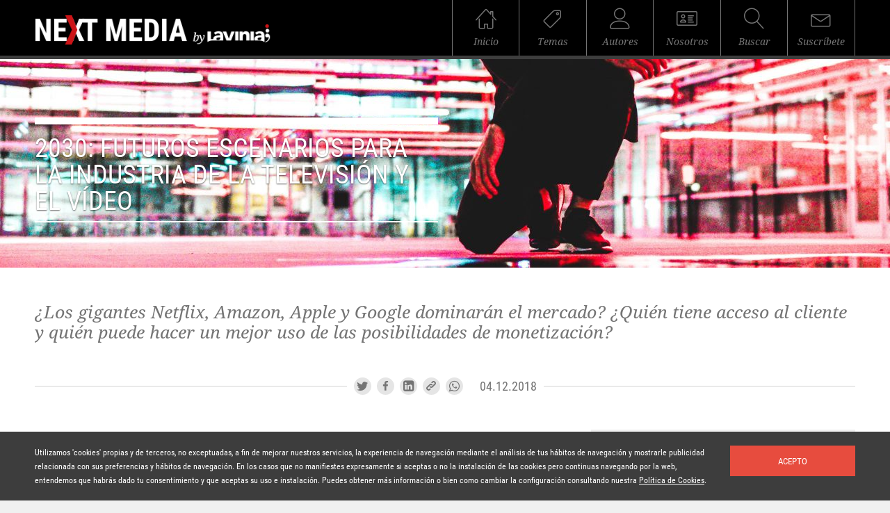

--- FILE ---
content_type: text/html; charset=UTF-8
request_url: http://nextmedia.lavinia.tc/general/2030-futuros-escenarios-para-la-industria-de-la-television-y-el-video/
body_size: 12411
content:
<!DOCTYPE HTML><html lang="es">
<head>

    
    
    <meta charset="utf-8">
    <meta name="viewport" content="width=device-width, initial-scale=1, user-scalable=yes">

    <link rel="shortcut icon" href="http://nextmedia.lavinia.tc/wp-content/themes/nextmedia_theme/favicon.ico" type="image/x-icon" />

    <!-- THEME COLOR -->
    <!-- Chrome, Firefox OS, Opera and Vivaldi -->
    <meta name="theme-color" content="#000000">
    <!-- Windows Phone -->
    <meta name="msapplication-navbutton-color" content="#000000">
    <!-- iOS Safari -->
    <meta name="apple-mobile-web-app-status-bar-style" content="#000000">

    <link rel="stylesheet" href="http://nextmedia.lavinia.tc/wp-content/themes/nextmedia_theme/css/cam.css?v=1.0.1" type="text/css" media="all" />

    <!--[if lt IE 9]>
    <script src="http://nextmedia.lavinia.tc/wp-content/themes/nextmedia_theme/js/vendor/ie/respond.js" type="text/javascript"></script>
    <script src="http://nextmedia.lavinia.tc/wp-content/themes/nextmedia_theme/js/vendor/ie/html5shiv.js" type="text/javascript"></script>
    <![endif]-->
    
    
<!-- This site is optimized with the Yoast WordPress SEO plugin v1.7.3.3 - https://yoast.com/wordpress/plugins/seo/ -->
<title>Next Media | 2030: Futuros escenarios para la industria de la televisión y el vídeo</title>
<meta name="description" content="¿Los gigantes Netflix, Amazon, Apple y Google dominarán el mercado?¿Quién tiene acceso al cliente y quién puede hacer un mejor uso de la monetización?"/>
<link rel="canonical" href="http://nextmedia.lavinia.tc/general/2030-futuros-escenarios-para-la-industria-de-la-television-y-el-video/" />
<link rel="publisher" href="https://plus.google.com/100050072899608798094/about"/>
<meta property="og:locale" content="es_ES" />
<meta property="og:type" content="article" />
<meta property="og:title" content="Next Media | 2030: Futuros escenarios para la industria de la televisión y el vídeo" />
<meta property="og:description" content="¿Los gigantes Netflix, Amazon, Apple y Google dominarán el mercado?¿Quién tiene acceso al cliente y quién puede hacer un mejor uso de la monetización?" />
<meta property="og:url" content="http://nextmedia.lavinia.tc/general/2030-futuros-escenarios-para-la-industria-de-la-television-y-el-video/" />
<meta property="og:site_name" content="Next Media" />
<meta property="article:tag" content="Deloitte,digitalización,escenarios,futuro,inteligencia artificial,Internet TV,Medios de Comunicación,multiplataforma,Plataformas Distribución,publicidad,televisión,video,VOD" />
<meta property="article:section" content="Audiovisual" />
<meta property="article:published_time" content="2018-12-04T14:28:58+00:00" />
<meta property="article:modified_time" content="2018-12-05T10:39:10+00:00" />
<meta property="og:updated_time" content="2018-12-05T10:39:10+00:00" />
<meta property="og:image" content="http://nextmedia.lavinia.tc/wp-content/uploads/2018/12/drew-graham-344554-unsplash.jpg" />
<!-- / Yoast WordPress SEO plugin. -->

<link rel='dns-prefetch' href='//s.w.org' />
<link rel="alternate" type="application/rss+xml" title="Next Media &raquo; 2030: Futuros escenarios para la industria de la televisión y el vídeo RSS de los comentarios" href="http://nextmedia.lavinia.tc/general/2030-futuros-escenarios-para-la-industria-de-la-television-y-el-video/feed/" />
		<script type="text/javascript">
			window._wpemojiSettings = {"baseUrl":"https:\/\/s.w.org\/images\/core\/emoji\/2\/72x72\/","ext":".png","svgUrl":"https:\/\/s.w.org\/images\/core\/emoji\/2\/svg\/","svgExt":".svg","source":{"concatemoji":"http:\/\/nextmedia.lavinia.tc\/wp-includes\/js\/wp-emoji-release.min.js?ver=4.6.1"}};
			!function(a,b,c){function d(a){var c,d,e,f,g,h=b.createElement("canvas"),i=h.getContext&&h.getContext("2d"),j=String.fromCharCode;if(!i||!i.fillText)return!1;switch(i.textBaseline="top",i.font="600 32px Arial",a){case"flag":return i.fillText(j(55356,56806,55356,56826),0,0),!(h.toDataURL().length<3e3)&&(i.clearRect(0,0,h.width,h.height),i.fillText(j(55356,57331,65039,8205,55356,57096),0,0),c=h.toDataURL(),i.clearRect(0,0,h.width,h.height),i.fillText(j(55356,57331,55356,57096),0,0),d=h.toDataURL(),c!==d);case"diversity":return i.fillText(j(55356,57221),0,0),e=i.getImageData(16,16,1,1).data,f=e[0]+","+e[1]+","+e[2]+","+e[3],i.fillText(j(55356,57221,55356,57343),0,0),e=i.getImageData(16,16,1,1).data,g=e[0]+","+e[1]+","+e[2]+","+e[3],f!==g;case"simple":return i.fillText(j(55357,56835),0,0),0!==i.getImageData(16,16,1,1).data[0];case"unicode8":return i.fillText(j(55356,57135),0,0),0!==i.getImageData(16,16,1,1).data[0];case"unicode9":return i.fillText(j(55358,56631),0,0),0!==i.getImageData(16,16,1,1).data[0]}return!1}function e(a){var c=b.createElement("script");c.src=a,c.type="text/javascript",b.getElementsByTagName("head")[0].appendChild(c)}var f,g,h,i;for(i=Array("simple","flag","unicode8","diversity","unicode9"),c.supports={everything:!0,everythingExceptFlag:!0},h=0;h<i.length;h++)c.supports[i[h]]=d(i[h]),c.supports.everything=c.supports.everything&&c.supports[i[h]],"flag"!==i[h]&&(c.supports.everythingExceptFlag=c.supports.everythingExceptFlag&&c.supports[i[h]]);c.supports.everythingExceptFlag=c.supports.everythingExceptFlag&&!c.supports.flag,c.DOMReady=!1,c.readyCallback=function(){c.DOMReady=!0},c.supports.everything||(g=function(){c.readyCallback()},b.addEventListener?(b.addEventListener("DOMContentLoaded",g,!1),a.addEventListener("load",g,!1)):(a.attachEvent("onload",g),b.attachEvent("onreadystatechange",function(){"complete"===b.readyState&&c.readyCallback()})),f=c.source||{},f.concatemoji?e(f.concatemoji):f.wpemoji&&f.twemoji&&(e(f.twemoji),e(f.wpemoji)))}(window,document,window._wpemojiSettings);
		</script>
		<style type="text/css">
img.wp-smiley,
img.emoji {
	display: inline !important;
	border: none !important;
	box-shadow: none !important;
	height: 1em !important;
	width: 1em !important;
	margin: 0 .07em !important;
	vertical-align: -0.1em !important;
	background: none !important;
	padding: 0 !important;
}
</style>
<link rel='stylesheet' id='subscribe-css'  href='http://nextmedia.lavinia.tc/wp-content/mu-plugins/mailchimp-integration/assets/css/subscribe.css?ver=1.0.1' type='text/css' media='all' />
<script type='text/javascript' src='http://nextmedia.lavinia.tc/wp-includes/js/jquery/jquery.js?ver=1.12.4'></script>
<script type='text/javascript' src='http://nextmedia.lavinia.tc/wp-includes/js/jquery/jquery-migrate.min.js?ver=1.4.1'></script>
<link rel='https://api.w.org/' href='http://nextmedia.lavinia.tc/wp-json/' />
<link rel="EditURI" type="application/rsd+xml" title="RSD" href="http://nextmedia.lavinia.tc/xmlrpc.php?rsd" />
<link rel="wlwmanifest" type="application/wlwmanifest+xml" href="http://nextmedia.lavinia.tc/wp-includes/wlwmanifest.xml" /> 
<meta name="generator" content="WordPress 4.6.1" />
<link rel='shortlink' href='http://nextmedia.lavinia.tc/?p=3496' />
<link rel="alternate" type="application/json+oembed" href="http://nextmedia.lavinia.tc/wp-json/oembed/1.0/embed?url=http%3A%2F%2Fnextmedia.lavinia.tc%2Fgeneral%2F2030-futuros-escenarios-para-la-industria-de-la-television-y-el-video%2F" />
<link rel="alternate" type="text/xml+oembed" href="http://nextmedia.lavinia.tc/wp-json/oembed/1.0/embed?url=http%3A%2F%2Fnextmedia.lavinia.tc%2Fgeneral%2F2030-futuros-escenarios-para-la-industria-de-la-television-y-el-video%2F&#038;format=xml" />
<style type="text/css">/* MailChimp for WP - Checkbox Styles */
.mc4wp-checkbox-wp-registration-form {
  clear: both;
  display: block;
  position: static;
  width: auto; }
  .mc4wp-checkbox-wp-registration-form input {
    float: none;
    width: auto;
    position: static;
    margin: 0 6px 0 0;
    padding: 0;
    vertical-align: middle;
    display: inline-block !important;
    max-width: 21px;
    -webkit-appearance: checkbox; }
  .mc4wp-checkbox-wp-registration-form label {
    float: none;
    display: block;
    cursor: pointer;
    width: auto;
    position: static;
    margin: 0 0 16px 0; }
</style>
    <!--<script src="http://nextmedia.lavinia.tc/wp-content/themes/nextmedia_theme/js/vendor/object_fit/ofi.browser.js"></script>
    <script src="https://cdnjs.cloudflare.com/ajax/libs/picturefill/3.0.2/picturefill.min.js"></script>-->

    <script>
        var baseUrl = 'http://nextmedia.lavinia.tc';
        var last_post = false;
        var last_post_id;
        var recaptcha_public = '6LdhbQ0UAAAAAKP_Lw4qtljMeF-mksWTybkUzL3e';
        var recaptchas = [];
    </script>

    
    

    <script>
        (function(i,s,o,g,r,a,m){i['GoogleAnalyticsObject']=r;i[r]=i[r]||function(){
                (i[r].q=i[r].q||[]).push(arguments)},i[r].l=1*new Date();a=s.createElement(o),
            m=s.getElementsByTagName(o)[0];a.async=1;a.src=g;m.parentNode.insertBefore(a,m)
        })(window,document,'script','https://www.google-analytics.com/analytics.js','ga');

        ga('create', 'UA-57141518-2', 'auto');
        ga('send', 'pageview');

    </script>
</head>
<body dir="ltr">
<section class="page_wrapper bg_white">
    
<!-- HEADER -->
<header class="main_header">
    <div class="wrapper">
        <div class="col_7 md_6 sm_5 xs_12">
            <figure class="logo_header resp_img">
                <a href="http://nextmedia.lavinia.tc" title="NextMedia"><img src="http://nextmedia.lavinia.tc/wp-content/themes/nextmedia_theme/img/logo_header.png?v=1.0.1" alt="NextMedia"></a>
            </figure>
        </div>
        <div class="col_5 md_6 sm_7 sm_nogutter">
            <nav class="main_nav">
                <ul class="animated row flex flex_nowrap">
                    <li class="nogutter">
                        <a href="http://nextmedia.lavinia.tc" title="Inicio">
                            <figure class="ico_inicio x30 xs_x20 mgbot10"></figure>
                            <p class="x14 xs_x12 xfont2 italic">Inicio</p>
                        </a>
                    </li>
                    <li class="nogutter">
                        <a href="javascript:void(0)" title="Temas" class="toggle_themes_desplegable">
                            <figure class="ico_themes x30 xs_x20 mgbot10"></figure>
                            <p class="x14 xs_x12 xfont2 italic">Temas</p>
                        </a>
                    </li>
                    <li class="nogutter">
                        <a href="/autores/" title="Autores">
                            <figure class="ico_author x30 xs_x20 mgbot10"></figure>
                            <p class="x14 xs_x12 xfont2 italic">Autores</p>
                        </a>
                    </li>
                    <li class="nogutter">
                        <a href="/sobre-nextmedia" title="Sobre NextMedia">
                            <figure class="ico_nosotros x30 xs_x20 mgbot10"></figure>
                            <p class="x14 xs_x12 xfont2 italic">Nosotros</p>
                        </a>
                    </li>
                    <li class="nogutter">
                        <a href="javascript:void(0)" title="Buscar" class="toggle_search_desplegable">
                            <figure class="ico_search x30 xs_x20 mgbot10"></figure>
                            <p class="x14 xs_x12 xfont2 italic">Buscar</p>
                        </a>
                    </li>
                    <li class="nogutter">
                        <a href="/suscripcion" title="Suscríbete" class="">
                            <figure class="ico_email x30 xs_x20 mgbot10"></figure>
                            <p class="x14 xs_x12 xfont2 italic">Suscríbete</p>
                        </a>
                    </li>
                </ul>
            </nav>
        </div>
    </div>
</header>
<div class="themes_desplegable">
    <div class="wrapper">
        <div class="col_12 xs_nogutter">
            <ul>
                                    <li><a href="/imperdibles/" title="Artículos de la semana" class="upper">Artículos de la semana</a></li>
                                    <li><a href="/audiovisual/" title="Audiovisual" class="upper">Audiovisual</a></li>
                                    <li><a href="/general/" title="General" class="upper">General</a></li>
                                    <li><a href="/marketing/" title="Marketing" class="upper">Marketing</a></li>
                                    <li><a href="/medios-de-comunicacion/" title="Medios de Comunicación" class="upper">Medios de Comunicación</a></li>
                                    <li><a href="/redes-sociales/" title="Redes Sociales" class="upper">Redes Sociales</a></li>
                                    <li><a href="/tecnologia/" title="Tecnología" class="upper">Tecnología</a></li>
                            </ul>
        </div>
    </div>
</div>

<div class="search_desplegable" style="display: none;">
    <div class="wrapper">
        <div class="row al_right">
            <div class="col_4 md_5 sm_6 xs_12 nogutter">
                <form id="search_bar" method="GET" action="http://nextmedia.lavinia.tc/resultados/">
                    <div class="col_8 vmid al_left">
                        <div class="row mtz">
                            <div class="input-field">
                                <input id="search" name="search" type="text" class=""><!-- ADD class "valid" or "invalid" to show data messages -->
                                <label for="search" data-error="error" data-success="correcto">Buscar</label>
                            </div>
                        </div>
                    </div>
                    <div class="col_4 vmid">
                        <button type="submit" class="btn big bg_red white upper x13">Buscar</button>
                    </div>
                </form>
            </div>
        </div>
    </div>
</div>

1
    <!-- MAIN CONTENT -->
    <main>
        <div class="header_post mgbot50">
    <img src="http://nextmedia.lavinia.tc/wp-content/uploads/2018/12/drew-graham-344554-unsplash-1840x300.jpg" alt="" class="w100">
    <div class="wrapper">
        <div class="post_header_caption">
            <div class="col_6 xs_12">
                <h1 class="post_header_title x38 lh38 xs_x24 xs_lh24 white upper">2030: Futuros escenarios para la industria de la televisión y el vídeo</h1>
            </div>
        </div>
    </div>
</div>
1        <div class="wrapper">
                <div class="col_12 mgbot50">
        <h2 class="x25 xs_x18 xfont2 dgrey2 italic">¿Los gigantes Netflix, Amazon, Apple y Google dominarán el mercado? ¿Quién tiene acceso al cliente y quién puede hacer un mejor uso de las posibilidades de monetización?</h2>
    </div>

<div class="col_12 mgbot50">
    <div class="post_share_container">
        <div class="post_share">
            <ul>
                <li>
                    <a href="https://twitter.com/intent/tweet?url=http%3A%2F%2Fbit.ly%2F2E3Tm7L&text=2030%3A+Futuros+escenarios+para+la+industria+de+la+televisi%C3%B3n+y+el+v%C3%ADdeo&via=NextMedia_" title="Compartir en Twitter: 2030: Futuros escenarios para la industria de la televisión y el vídeo" target="_blank">
                        <figure class="ico_tw dgrey2 x18"></figure>
                    </a>
                </li>
                <li>
                    <a href="https://www.facebook.com/sharer/sharer.php?u=http://bit.ly/2E3Tm7L" title="Compartir en Facebook: 2030: Futuros escenarios para la industria de la televisión y el vídeo" target="_blank">
                        <figure class="ico_fb dgrey2 x15"></figure>
                    </a>
                </li>
                <li>
                    <a href="https://www.linkedin.com/shareArticle?mini=true&url=http://bit.ly/2E3Tm7L&title=2030: Futuros escenarios para la industria de la televisión y el vídeo" title="Compartir en Linkedin: 2030: Futuros escenarios para la industria de la televisión y el vídeo" target="_blank">
                        <figure class="ico_in dgrey2 x18"></figure>
                    </a>
                </li>
                <li>
                    <a class="copy_clipboard" href="javascript:void(0)" data-clipboard-text="http://bit.ly/2E3Tm7L" title="Compartir enlace: 2030: Futuros escenarios para la industria de la televisión y el vídeo">
                        <figure class="ico_link dgrey2 x14"></figure>
                    </a>
                </li>
                <li>
                    <a href="whatsapp://send?text=2030%3A+Futuros+escenarios+para+la+industria+de+la+televisi%C3%B3n+y+el+v%C3%ADdeo+http%3A%2F%2Fbit.ly%2F2E3Tm7L" data-text="2030: Futuros escenarios para la industria de la televisión y el vídeo" data-href="http://bit.ly/2E3Tm7L" title="Compartir en Whatsapp: 2030: Futuros escenarios para la industria de la televisión y el vídeo" target="_blank">
                        <figure class="ico_wa dgrey2 x18"></figure>
                    </a>
                </li>
            </ul>
            <time class="x18 dgrey2">04.12.2018</time>
        </div>
    </div>
</div>

<!-- LEFT COL -->
<div class="col_8 xs_12 xs_mgbot50">
    <section class="user_content mgbot30">
        <p><span style="font-weight: 400;">Nadie puede negar que el mercado de la televisión y el vídeo es muy dinámico y cambiante. Hay una gran cantidad de conductores como la digitalización, las nuevas ofertas del mercado o la irrupción de los reproductores digitales garantizan una transformación veloz y constante. Asimismo, con el consumo de medios móviles y las expectativas y los hábitos de uso de los consumidores, están cambiando rápidamente en esta era del vídeo bajo demanda. </span><strong>Deloitte</strong><span style="font-weight: 400;"> en su estudio ‘<a href="https://www2.deloitte.com/content/dam/Deloitte/be/Documents/technology-media-telecommunications/201809%20Future%20of%20Video_DIGITAL_FINAL.pdf">Future scenarios for the TV and video industry by 2030</a>’ demuestra para qué están preparados los actores del mercado.</span></p>
<h3><b>VoD y plataformas digitales líderes del cambio</b></h3>
<p><span style="font-weight: 400;">Los medios de comunicación tradicionales han pasado de moda, ahora las nuevas plataformas de </span><i><span style="font-weight: 400;">streaming </span></i><span style="font-weight: 400;">están en la cresta de la ola. Estas no solamente son plataformas para el consumo de películas y programas de televisión, sino que están invirtiendo en la producción y la concesión de licencias de contenido propio con éxito mundial. Por esa razón, los medios están lanzando sus propias ofertas </span><i><span style="font-weight: 400;">Video on Demand</span></i><span style="font-weight: 400;"> (VoD) y sus propios servicios de </span><i><span style="font-weight: 400;">streaming</span></i><span style="font-weight: 400;">.</span></p>
<p><span style="font-weight: 400;">Además, el VoD ha cambiado radicalmente el comportamiento del consumidor: los consumidores quieren acceder en cualquier momento, lugar y en el formato que mejor se adapte a sus necesidades inmediatas a un contenido de TV y vídeo relevante y atractivo.</span></p>
<h3><b>El futuro de la televisión y la industria del vídeo</b></h3>
<p><span style="font-weight: 400;">El panorama cambiante y diversificado del mercado dificulta las predicciones a largo plazo sobre el futuro. Mediante un enfoque holístico, Deloitte mira más allá del horizonte de planificación habitual de tres a cinco años con la ayuda del diseño de escenarios. </span><span style="font-weight: 400;">Estos escenarios se basan en un conjunto integral de controladores que influirán en el futuro de la industria de la televisión y el vídeo. </span></p>
<blockquote><p><span style="font-weight: 400;">“Vemos que las compañías de plataformas digitales son los principales disruptores en el futuro mercado de TV y vídeo. Por el contrario, los difusores y los productores de contenido enfrentan la mayor presión para el cambio”.</span></p></blockquote>
<h3><b>Digitalización, publicidad personalizada, y menos regulación</b></h3>
<p><span style="font-weight: 400;">Identifican factores que determinarán claramente los principales desarrollos futuros en la industria de la televisión y el vídeo en el futuro inmediato:</span></p>
<ul>
<li style="font-weight: 400;"><b>Digitalización</b><span style="font-weight: 400;">: está cambiando fundamentalmente los procesos de producción y la distribución de contenidos. Desde nuevos estándares, la fibra óptica, el 5G o la inteligencia artificial. Esto permite un consumo más flexible y móvil del contenido multimedia, recomendación inteligente y análisis para dirigirse a los consumidores de manera específica.</span></li>
</ul>
<ul>
<li style="font-weight: 400;"><b>VoD</b><span style="font-weight: 400;">: está ganando terreno en un frente amplio, pero la televisión tradicional continúa imponiéndose en el área de contenido en directo popular como deportes y eventos importantes.</span></li>
</ul>
<ul>
<li style="font-weight: 400;"><b>Publicidad</b><span style="font-weight: 400;">: se está adaptando a nuevos formatos y hacia la personalización del contenido publicitario. El análisis de los datos hace posible optimizar los anuncios y el contenido, aumentar el beneficio para los clientes potenciales y, en última instancia, ganarlos como consumidores. Sin embargo, la medida en la que sucederá esto depende, en gran parte, de la disposición de los consumidores a entregar sus datos.</span></li>
</ul>
<ul>
<li style="font-weight: 400;"><b>Regulación del mercado:</b><span style="font-weight: 400;"> parece que será más moderada de lo que es hoy, particularmente, en el área de servicios en línea y móviles. Así, se reducirá la presión reguladora especialmente sobre las compañías de medios tradicionales. También se prevé que la neutralidad de la red se mantenga.</span></li>
</ul>
<h3><b>Escenarios futuros para 2030</b></h3>
<p><img class="aligncenter wp-image-3497" src="http://nextmedia.lavinia.tc/wp-content/uploads/2018/12/Deloitte_escenarios2.png" alt="Escenarios futuros Deloitte" width="600" height="433" srcset="http://nextmedia.lavinia.tc/wp-content/uploads/2018/12/Deloitte_escenarios2.png 736w, http://nextmedia.lavinia.tc/wp-content/uploads/2018/12/Deloitte_escenarios2-300x216.png 300w" sizes="(max-width: 600px) 100vw, 600px" /></p>
<h3><b>Escenario 1: Supermercado Universal</b></h3>
<p><span style="font-weight: 400;">En este escenario, algunas compañías de plataformas digitales globales han asumido el papel de líder en la agregación y distribución de los difusores nacionales. </span><span style="font-weight: 400;">Controlan el mercado televisivo y de vídeo y han <span style="color: #333333;">integrado </span>todos los pasos de la cadena de valor, incluida la creación, agregación y distribución de contenido y la relación directa con el cliente. Al igual que los grandes supermercados, cada una de las compañías de plataformas digitales ofrece una amplia gama de contenido global y nacional, solo diferenciado por algunas producciones exclusivas y derechos deportivos.</span></p>
<p><iframe width="500" height="281" src="https://www.youtube.com/embed/03PCR9pQOEc?feature=oembed" frameborder="0" allow="accelerometer; autoplay; encrypted-media; gyroscope; picture-in-picture" allowfullscreen></iframe></p>
<p>&nbsp;</p>
<h3><b>Escenario 2: Fin del contenido</b></h3>
<p><span style="font-weight: 400;">En este escenario, los grandes propietarios de contenido global son los ganadores de la transición del mercado. Se han integrado verticalmente a lo largo de toda la cadena de valor y han comenzado a retirar y retener el contenido de las compañías de plataformas digitales y a distribuir a través de sus propios canales, evitando las plataformas y estableciendo relaciones directas con los clientes.</span></p>
<p><iframe width="500" height="281" src="https://www.youtube.com/embed/8kaX0QTxRM0?feature=oembed" frameborder="0" allow="accelerometer; autoplay; encrypted-media; gyroscope; picture-in-picture" allowfullscreen></iframe></p>
<h3><b>Escenario 3: La venganza de los medios</b></h3>
<p><span style="font-weight: 400;">En este posible escenario, las emisoras nacionales han dominado con éxito la transformación digital y asegurado una posición sólida en el ecosistema de televisión y vídeo. S</span><span style="font-weight: 400;">e convierten en plataformas digitales que establecen relaciones directas con los clientes y entregan contenido bajo demanda. Durante la transformación, las emisoras desarrollaron excelentes capacidades digitales, integrando nuevos servicios, como la publicidad por segmentos y funciones de recomendación, que anteriormente habían estado dominadas por las compañías de plataformas digitales. Además, la alta relevancia del contenido nacional los coloca en una posición superior en el mercado, respaldada por medidas regulativas como las cuotas de contenido.</span></p>
<p><iframe width="500" height="281" src="https://www.youtube.com/embed/uuIV_Kd0jIs?feature=oembed" frameborder="0" allow="accelerometer; autoplay; encrypted-media; gyroscope; picture-in-picture" allowfullscreen></iframe></p>
<h3><b>Escenario 4: Perdidos en la diversidad</b></h3>
<p><span style="font-weight: 400;">En este escenario, el mercado de la televisión y el vídeo se ha convertido en un ecosistema diverso en el que no hay jugadores dominantes. Los consumidores son atendidos por numerosas plataformas de distribución, una gran riqueza de contenido y una rotación constante de jugadores en el mercado. La demanda de contenido nacional sigue siendo fuerte, por lo que las asociaciones entre actores globales y locales están generalizadas. La clara distinción entre producción de contenido y distribución es otra característica clave de este escenario.</span></p>
<p><iframe width="500" height="281" src="https://www.youtube.com/embed/4MLgbVY_2_M?feature=oembed" frameborder="0" allow="accelerometer; autoplay; encrypted-media; gyroscope; picture-in-picture" allowfullscreen></iframe></p>
<p>&nbsp;</p>
<h3><b>¿Cómo se puede adaptar la industria de la televisión y el vídeo al cambio?</b></h3>
<p><span style="font-weight: 400;">Para asegurar sus modelos de negocio y sus flujos de ingresos futuros, los medios y los productores de contenido deben abrirse a la cooperación y alianzas, incluso con competidores directos. La producción conjunta, los modelos de distribución conjunta e incluso las plataformas conjuntas son formas adecuadas de contrarrestar la amenaza de los proveedores de plataformas digitales como Netflix, Amazon, Apple o Google. La tecnología se ha convertido en un elemento central de sus procesos de negocio. Para producir contenido atractivo en un futuro moldeado por la digitalización y, en última instancia, para alcanzar al cliente, las capacidades tecnológicas de primera clase son una necesidad. </span></p>
<p><span style="font-weight: 400;">Un ejemplo reciente es la plataforma gratuita<a href="https://www.lovestv.es/"><strong> LovesTV</strong></a>, </span><span style="font-weight: 400;">la plataforma común de las televisiones líderes españolas, tanto públicas como privadas. </span>Impulsada de forma conjunta por <strong>Atresmedia</strong>, <strong>Mediaset</strong> <strong>España</strong> y <strong>RTVE</strong>, es un proyecto abierto que espera contar en un futuro próximo con el resto de cadenas de la TDT y que permite al espectador vivir una experiencia televisiva como disfrutar de contenido emitido durante la última semana o ver recomendaciones de programación. A parte, casi todas las televisiones están en proceso de creación o ya tienen en marcha su OTT, plataformas de contenidos exclusivamente digitales nacionales como <a href="http://www.rtve.es/playz/"><strong>Playz</strong> </a>de RTVE y autonómicos como <strong><a href="https://www.cmmplay.es/">CMMPlay</a> </strong>de <strong>Castilla La Mancha Media</strong>.</p>
<hr />
<p>Puedes descargar el informe completo <a href="https://www2.deloitte.com/content/dam/Deloitte/be/Documents/technology-media-telecommunications/201809%20Future%20of%20Video_DIGITAL_FINAL.pdf">aquí</a>.</p>
    </section>

    <div class="x14 mgbot30 grey">
        <strong class="red">TAGS: </strong>
                    <a href="http://nextmedia.lavinia.tc/tag/deloitte" title="Deloitte">Deloitte, </a>
                    <a href="http://nextmedia.lavinia.tc/tag/digitalizacion" title="digitalización">digitalización, </a>
                    <a href="http://nextmedia.lavinia.tc/tag/escenarios" title="escenarios">escenarios, </a>
                    <a href="http://nextmedia.lavinia.tc/tag/futuro" title="futuro">futuro, </a>
                    <a href="http://nextmedia.lavinia.tc/tag/inteligencia-artificial" title="inteligencia artificial">inteligencia artificial, </a>
                    <a href="http://nextmedia.lavinia.tc/tag/internet-tv" title="Internet TV">Internet TV, </a>
                    <a href="http://nextmedia.lavinia.tc/tag/medios-de-comunicacion" title="Medios de Comunicación">Medios de Comunicación, </a>
                    <a href="http://nextmedia.lavinia.tc/tag/multiplataforma" title="multiplataforma">multiplataforma, </a>
                    <a href="http://nextmedia.lavinia.tc/tag/plataformas-distribucion" title="Plataformas Distribución">Plataformas Distribución, </a>
                    <a href="http://nextmedia.lavinia.tc/tag/publicidad" title="publicidad">publicidad, </a>
                    <a href="http://nextmedia.lavinia.tc/tag/television" title="televisión">televisión, </a>
                    <a href="http://nextmedia.lavinia.tc/tag/video" title="video">video, </a>
                    <a href="http://nextmedia.lavinia.tc/tag/vod" title="VOD">VOD</a>
            </div>

    <div class="post_comments" id="comentarios">
    <p class="x20 bold upper gutter">Comentarios</p>
    <div class="row post_a_comment mgbot40" id="comments_box">
        <form method="POST" id="form_comments" name="form_comments" action="http://nextmedia.lavinia.tc/general/2030-futuros-escenarios-para-la-industria-de-la-television-y-el-video/#comentarios">
            <div class="col_9 vbot">
                <div class="row mtz">
                    <div class="input-field">
                        <input name="comment_author" type="text" class="validate"><!-- ADD class "valid" or "invalid" to show data messages -->
                        <label for="comment_author" data-error="No has introducido el nombre." data-success="correcto">Nombre *</label>
                    </div>
                </div>
            </div>
            <div class="col_9 vbot">
                <div class="row mtz">
                    <div class="input-field">
                        <textarea name="comment_content" class="materialize-textarea validate" length="255" maxlength="255"></textarea>
                        <label for="comment_content" data-error="No has escrito ningún comentario." data-success="correcto">Introduce tu comentario *</label>
                    </div>
                </div>
            </div>
            <div class="col_9 vbot">
                <div class="row mtz">
                                        <div id="g_recaptcha"></div>
                </div>
            </div>

            <div class="col_3 mgbot20 vbot">
                <input type="hidden" id="post_id" name="post_id" value="3496" />
                <input type="hidden" id="comment_parent" name="comment_parent" value="0" />
                <button id="sendButton" type="button" class="btn big bg_red x14 white upper btn_send_comment tooltip" data-parentbox="">ENVIAR</button>
            </div>
        </form>
    </div>

    
    <script>
        myCallBack = function() {
            grecaptcha.render('g_recaptcha', {
                'sitekey' : recaptcha_public
            });

            if(recaptchas.length > 0){
                jQuery(recaptchas).each(function( index, value ) {
                    console.log( value );
                    grecaptcha.render(value, {
                        'sitekey' : recaptcha_public
                    });
                });
            }
        };
    </script>
    <script src="https://www.google.com/recaptcha/api.js?onload=myCallBack&render=explicit" async defer></script>

</div>
    <!-- FOOTER SHARE -->
    <div class="post_share_container footer_share">
        <div class="post_share">
            <div class="col_7 nogutter">
                <ul>
                    <li>
                        <a href="https://twitter.com/intent/tweet?url=http%3A%2F%2Fbit.ly%2F2E3Tm7L&text=2030%3A+Futuros+escenarios+para+la+industria+de+la+televisi%C3%B3n+y+el+v%C3%ADdeo&via=NextMedia_" title="Compartir en Twitter: 2030: Futuros escenarios para la industria de la televisión y el vídeo" target="_blank">
                            <figure class="ico_tw dgrey2 x18"></figure>
                        </a>
                    </li>
                    <li>
                        <a href="https://www.facebook.com/sharer/sharer.php?u=http://bit.ly/2E3Tm7L" title="Compartir en Facebook: 2030: Futuros escenarios para la industria de la televisión y el vídeo" target="_blank">
                            <figure class="ico_fb dgrey2 x15"></figure>
                        </a>
                    </li>
                    <li>
                        <a href="https://www.linkedin.com/shareArticle?mini=true&url=http://bit.ly/2E3Tm7L&title=2030: Futuros escenarios para la industria de la televisión y el vídeo" title="Compartir en Linkedin: 2030: Futuros escenarios para la industria de la televisión y el vídeo" target="_blank">
                            <figure class="ico_in dgrey2 x18"></figure>
                        </a>
                    </li>
                    <li>
                        <a class="copy_clipboard" href="javascript:void(0)" data-clipboard-text="http://bit.ly/2E3Tm7L" title="Compartir enlace: 2030: Futuros escenarios para la industria de la televisión y el vídeo">
                            <figure class="ico_link dgrey2 x14"></figure>
                        </a>
                    </li>
                    <li>
                        <a href="whatsapp://send?text=2030%3A+Futuros+escenarios+para+la+industria+de+la+televisi%C3%B3n+y+el+v%C3%ADdeo+http%3A%2F%2Fbit.ly%2F2E3Tm7L" data-text="2030: Futuros escenarios para la industria de la televisión y el vídeo" data-href="http://bit.ly/2E3Tm7L" title="Compartir en Whatsapp: 2030: Futuros escenarios para la industria de la televisión y el vídeo" target="_blank">
                            <figure class="ico_wa dgrey2 x18"></figure>
                        </a>
                    </li>
                </ul>
            </div>
            <div class="col_5 nogutter al_right">
                <time class="x18 dgrey2">04.12.2018</time>
            </div>
        </div>
    </div>

</div>

<!-- RIGHT COL -->
<div class="col_4 xs_12">
    <div class="sidebar">
        <!-- AUTHOR MODULE -->
        <div class="author_module">
    <header>
        <div class="row mgbot10">
                        <div class="col_5">
                <figure class="resp_img">
                    <a href="http://nextmedia.lavinia.tc/autores/laia-capellas" title="Laia Capellas"><img src="http://nextmedia.lavinia.tc/wp-content/uploads/2018/11/photo460214774243895520.jpg" alt="Laia Capellas" class="w100"></a>
                </figure>
            </div>
                        <div class="col_7">
                <a href="http://nextmedia.lavinia.tc/autores/laia-capellas" title="Laia Capellas" class="x25 bold upper">Laia Capellas</a>
            </div>
        </div>
        <a href="http://nextmedia.lavinia.tc/autores/laia-capellas" title="Laia Capellas" class="x16 xfont2 dgrey2 italic gutter dblock">Comunicación Audiovisual</a>
    </header>
    <div class="author_module_main">
        <ul>
                                                        </ul>
    </div>
    <footer>
        <a href="http://nextmedia.lavinia.tc/autores/laia-capellas" title="Laia Capellas" class="btn big bg_dgrey white x12 upper light white">ver todos sus artículos</a>
    </footer>
</div>
        <!-- SEPARATOR -->
        <figure class="separator lgrey pdtop30 mgbot30"></figure>

        <!-- MOST READED -->
        <div class="most_readed">
            <header class="mgbot20">
                <p class="x25 bold upper mgbot5">los más recientes</p>
                <p class="x16 xfont2 dgrey2 italic">Quizás también te interese...</p>
            </header>
                            <ul class="sidebar_masonry">
                    
<li class="col_4 sm_6 xs_12 masonry_item ">
    <div class="masonry_module ">
        <figure class="resp_img">
            <a href="http://nextmedia.lavinia.tc/audiovisual/mujeres-series-television/" title="Las mujeres en las series de televisión"><img src="http://nextmedia.lavinia.tc/wp-content/uploads/2020/03/grance-and-frankie-netflix-descobrindo-séries-seriado-indicacao-blog-tudo-que-motiva-2-380x225.jpg" alt="Las mujeres en las series de televisión" class="w100"></a>
        </figure>
        <div class="row share_row">
            <div class="mtz">
                <div class="fixed-action-btn horizontal click-to-toggle">
                    <a class="btn-floating btn-large">
                        <figure class="ico_share"></figure>
                    </a>
                    <ul>
                        <li><a href="https://twitter.com/intent/tweet?url=http%3A%2F%2Fbit.ly%2F2E3Tm7L&text=2030%3A+Futuros+escenarios+para+la+industria+de+la+televisi%C3%B3n+y+el+v%C3%ADdeo&via=NextMedia_" target="_blank" class="btn-floating"><figure class="ico_tw"></figure></a></li>
                        <li><a href="https://www.facebook.com/sharer/sharer.php?u=http://bit.ly/2E3Tm7L" target="_blank" class="btn-floating"><figure class="ico_fb"></figure></a></li>
                        <li><a href="https://www.linkedin.com/shareArticle?mini=true&url=http://bit.ly/2E3Tm7L&title=2030: Futuros escenarios para la industria de la televisión y el vídeo" target="_blank" class="btn-floating"><figure class="ico_in"></figure></a></li>
                        <li><a class="btn-floating copy_clipboard" href="javascript:void(0)" data-clipboard-text="http://bit.ly/2E3Tm7L"><figure class="ico_link"></figure></a></li>
                        <li><a href="whatsapp://send?text=Las+mujeres+en+las+series+de+televisi%C3%B3n+http%3A%2F%2Fbit.ly%2F2wUBBWH" data-text="Las mujeres en las series de televisión" data-href="http://bit.ly/2wUBBWH" target="_blank" class="btn-floating"><figure class="ico_wa"></figure></a></li>
                    </ul>
                </div>
            </div>
        </div>
        <div class="main_masonry">
            <div class="col_12">
                <a href="http://nextmedia.lavinia.tc/audiovisual/mujeres-series-television/" target="_self" title="Las mujeres en las series de televisión"><p class="x22 bold upper mgbot15 masonry_module_title">Las mujeres en las series de televisión</p></a>
                <p class="x16 xfont2 italic dgrey2 mgbot10 masonry_module_published">
                                            <span class="ico_author x16 dgrey2 mgright10"></span>
                    

                                            Por <a href="http://nextmedia.lavinia.tc/autores/anabel-velez" title="Anabel Vélez">Anabel Vélez</a>
                                    </p>
                <p class="x16 dgrey2 mgbot10 masonry_module_description">La evolución del papel de la mujer a través de la historia de las series de televisión.</p>
            </div>
            <div class="col_6 vmid">
                <a href="http://nextmedia.lavinia.tc/audiovisual/mujeres-series-television/" target="_self" title="Las mujeres en las series de televisión" class="x12 light upper red dblock  masonry_module_readmore">seguir leyendo</a>
            </div>
            <div class="col_6 al_right vmid">
                <p class="x14 grey">Hace 6 años</p>
            </div>
        </div>
    </div>
</li>
<li class="col_4 sm_6 xs_12 masonry_item ">
    <div class="masonry_module ">
        <figure class="resp_img">
            <a href="http://nextmedia.lavinia.tc/tecnologia/nuevas-narrativas-a-traves-experiencias-conversacionales/" title="Nuevas narrativas a través de las experiencias conversacionales"><img src="http://nextmedia.lavinia.tc/wp-content/uploads/2019/11/photo-1519558260268-cde7e03a0152-380x225.jpg" alt="Nuevas narrativas a través de las experiencias conversacionales" class="w100"></a>
        </figure>
        <div class="row share_row">
            <div class="mtz">
                <div class="fixed-action-btn horizontal click-to-toggle">
                    <a class="btn-floating btn-large">
                        <figure class="ico_share"></figure>
                    </a>
                    <ul>
                        <li><a href="https://twitter.com/intent/tweet?url=http%3A%2F%2Fbit.ly%2F2E3Tm7L&text=2030%3A+Futuros+escenarios+para+la+industria+de+la+televisi%C3%B3n+y+el+v%C3%ADdeo&via=NextMedia_" target="_blank" class="btn-floating"><figure class="ico_tw"></figure></a></li>
                        <li><a href="https://www.facebook.com/sharer/sharer.php?u=http://bit.ly/2E3Tm7L" target="_blank" class="btn-floating"><figure class="ico_fb"></figure></a></li>
                        <li><a href="https://www.linkedin.com/shareArticle?mini=true&url=http://bit.ly/2E3Tm7L&title=2030: Futuros escenarios para la industria de la televisión y el vídeo" target="_blank" class="btn-floating"><figure class="ico_in"></figure></a></li>
                        <li><a class="btn-floating copy_clipboard" href="javascript:void(0)" data-clipboard-text="http://bit.ly/2E3Tm7L"><figure class="ico_link"></figure></a></li>
                        <li><a href="whatsapp://send?text=Nuevas+narrativas+a+trav%C3%A9s+de+las+experiencias+conversacionales+http%3A%2F%2Fbit.ly%2F2QNB4hn" data-text="Nuevas narrativas a través de las experiencias conversacionales" data-href="http://bit.ly/2QNB4hn" target="_blank" class="btn-floating"><figure class="ico_wa"></figure></a></li>
                    </ul>
                </div>
            </div>
        </div>
        <div class="main_masonry">
            <div class="col_12">
                <a href="http://nextmedia.lavinia.tc/tecnologia/nuevas-narrativas-a-traves-experiencias-conversacionales/" target="_self" title="Nuevas narrativas a través de las experiencias conversacionales"><p class="x22 bold upper mgbot15 masonry_module_title">Nuevas narrativas a través de las experiencias conversacionales</p></a>
                <p class="x16 xfont2 italic dgrey2 mgbot10 masonry_module_published">
                                            <span class="ico_author x16 dgrey2 mgright10"></span>
                    

                                            Por <a href="http://nextmedia.lavinia.tc/autores/xfisa" title="Xavier Fisa">Xavier Fisa</a>
                                    </p>
                <p class="x16 dgrey2 mgbot10 masonry_module_description">Una aproximación al cambio de paradigma que conlleva la nueva era de la voz en las industrias creativas, de comunicación y audiovisuales. </p>
            </div>
            <div class="col_6 vmid">
                <a href="http://nextmedia.lavinia.tc/tecnologia/nuevas-narrativas-a-traves-experiencias-conversacionales/" target="_self" title="Nuevas narrativas a través de las experiencias conversacionales" class="x12 light upper red dblock  masonry_module_readmore">seguir leyendo</a>
            </div>
            <div class="col_6 al_right vmid">
                <p class="x14 grey">Hace 6 años</p>
            </div>
        </div>
    </div>
</li>
<li class="col_4 sm_6 xs_12 masonry_item ">
    <div class="masonry_module ">
        <figure class="resp_img">
            <a href="http://nextmedia.lavinia.tc/audiovisual/mipcom-2019-nuevas-tendencias-televisivas/" title="MIPCOM 2019: Nuevas tendencias televisivas"><img src="http://nextmedia.lavinia.tc/wp-content/uploads/2019/10/Keynote_Carolyne_McCall-jpg-380x225.jpg" alt="MIPCOM 2019: Nuevas tendencias televisivas" class="w100"></a>
        </figure>
        <div class="row share_row">
            <div class="mtz">
                <div class="fixed-action-btn horizontal click-to-toggle">
                    <a class="btn-floating btn-large">
                        <figure class="ico_share"></figure>
                    </a>
                    <ul>
                        <li><a href="https://twitter.com/intent/tweet?url=http%3A%2F%2Fbit.ly%2F2E3Tm7L&text=2030%3A+Futuros+escenarios+para+la+industria+de+la+televisi%C3%B3n+y+el+v%C3%ADdeo&via=NextMedia_" target="_blank" class="btn-floating"><figure class="ico_tw"></figure></a></li>
                        <li><a href="https://www.facebook.com/sharer/sharer.php?u=http://bit.ly/2E3Tm7L" target="_blank" class="btn-floating"><figure class="ico_fb"></figure></a></li>
                        <li><a href="https://www.linkedin.com/shareArticle?mini=true&url=http://bit.ly/2E3Tm7L&title=2030: Futuros escenarios para la industria de la televisión y el vídeo" target="_blank" class="btn-floating"><figure class="ico_in"></figure></a></li>
                        <li><a class="btn-floating copy_clipboard" href="javascript:void(0)" data-clipboard-text="http://bit.ly/2E3Tm7L"><figure class="ico_link"></figure></a></li>
                        <li><a href="whatsapp://send?text=MIPCOM+2019%3A+Nuevas+tendencias+televisivas+http%3A%2F%2Fbit.ly%2F2BEBHkg" data-text="MIPCOM 2019: Nuevas tendencias televisivas" data-href="http://bit.ly/2BEBHkg" target="_blank" class="btn-floating"><figure class="ico_wa"></figure></a></li>
                    </ul>
                </div>
            </div>
        </div>
        <div class="main_masonry">
            <div class="col_12">
                <a href="http://nextmedia.lavinia.tc/audiovisual/mipcom-2019-nuevas-tendencias-televisivas/" target="_self" title="MIPCOM 2019: Nuevas tendencias televisivas"><p class="x22 bold upper mgbot15 masonry_module_title">MIPCOM 2019: Nuevas tendencias televisivas</p></a>
                <p class="x16 xfont2 italic dgrey2 mgbot10 masonry_module_published">
                                            <span class="ico_author x16 dgrey2 mgright10"></span>
                    

                                            Por <a href="http://nextmedia.lavinia.tc/autores/andrea-ferras" title="Andrea Ferrás">Andrea Ferrás</a>
                                    </p>
                <p class="x16 dgrey2 mgbot10 masonry_module_description">Las cadenas de televisión lineal dejan de luchar contra las plataformas y empiezan a producir contenido diferencial centrado en programas en directo y concursos.  </p>
            </div>
            <div class="col_6 vmid">
                <a href="http://nextmedia.lavinia.tc/audiovisual/mipcom-2019-nuevas-tendencias-televisivas/" target="_self" title="MIPCOM 2019: Nuevas tendencias televisivas" class="x12 light upper red dblock  masonry_module_readmore">seguir leyendo</a>
            </div>
            <div class="col_6 al_right vmid">
                <p class="x14 grey">Hace 6 años</p>
            </div>
        </div>
    </div>
</li>                </ul>
                    </div>
    </div>
</div>1        </div>
    </main>

    <!-- FOOTER -->
 
<div class="custom_footer_bar">
	<div class="mailchimp_box dnone" style="display: block;">
		<div>
            <label class="active">Suscríbete a la newsletter</label>
			<input name="mailchimp_email" id="mailchimp_email" type="text">
			<input name="mailchimp_button" id="mailchimp_button" value="OK" type="submit">
			<div class="myLoader dnone" style="display: none;"><img src="http://nextmedia.lavinia.tc/wp-content/mu-plugins/mailchimp-integration/templates/../assets/images/loader.gif"> </div>
			<div class="mailchimp_response dnone">
				<p>Registrado. Gracias!</p>
			</div>
		</div>
	</div>

	<script type="text/javascript">
		var $ = jQuery;
		var pageType = 'standar';
		$(document).ready(function(){
			console.log('mailchimp init');

			$('.subscribe_nwl').click(function(){
				if($('.mailchimp_box').css('display') == 'none'){
					$('.mailchimp_box').slideToggle();
				}
			});
            
            function subscribeOK (data) {
                var msg = data.message; //Ha habido un problema, inténtalo más tarde
                
                $('.myLoader').hide();
                $('.mailchimp_response p').html(msg);
                $('.mailchimp_response').show();
                setTimeout(function(){
                     $('.mailchimp_response').fadeOut();
                },5000);
            }
            
            function subscribeFail (data) {            
                $('.myLoader').hide();
                $('.mailchimp_response p').html(data.message);
                $('.mailchimp_response').show();
                setTimeout(function(){
                     $('.mailchimp_response').fadeOut();
                     
                },5000);
            }
            
            
			$('#mailchimp_button').click(function(){

				//ocultar msg error/success
				$('.mailchimp_response').hide();
				$('.mailchimp_response p').html('');

				var email = $('#mailchimp_email').val();
                var handler = new MailChimpSubscribe();
                $('.myLoader').show();
                handler.subscribe(email,subscribeOK, subscribeFail )
               
			});
		});
	
	</script>

</div><footer class="main_footer">
   
    <div class="wrapper">
        <ul>
            <li>© Copyright Lavinia 2026 – <a href="http://www.lavinia.tc/" title="www.lavinia.tc">www.lavinia.tc</a></li>
            <li><a href="/nota-legal/" title="Nota Legal">Nota Legal</a></li>
            <li><a href="/contacto/" title="Contacto">Contacto</a></li>
            <li><a target="_blank" href="http://nextmedia.lavinia.tc/wp-content/themes/nextmedia_theme/pdf/nextmedia_politicadeprivacidad.pdf" title="Contacto">Política de privacidad</a></li>
            <li><a target="_blank" href="http://nextmedia.lavinia.tc/wp-content/themes/nextmedia_theme/pdf/nextmedia_condicionesuso.pdf" title="Contacto">Condiciones de uso</a></li>
            <li><a target="_blank" href="http://nextmedia.lavinia.tc/wp-content/themes/nextmedia_theme/pdf/nextmedia_politicacookies.pdf" title="Contacto">Política de cookies</a></li>
        </ul>
    </div>
</footer>1</section>


        <div class="cookies_bar animated">
    <div class="wrapper">
        <div class="col_10 sm_8 xs_12 xs_mgbot20">
            <p class="x12 white">Utilizamos 'cookies' propias y de terceros, no exceptuadas, a fin de mejorar nuestros servicios, la experiencia de navegación mediante el análisis de tus hábitos de navegación y mostrarle publicidad relacionada con sus preferencias y hábitos de navegación. En los casos que no manifiestes expresamente si aceptas o no la instalación de las cookies pero continuas navegando por la web, entendemos que habrás dado tu consentimiento y que aceptas su uso e instalación. Puedes obtener más información o bien como cambiar la configuración consultando nuestra <a target="_blank" href="http://nextmedia.lavinia.tc/wp-content/themes/nextmedia_theme/pdf/nextmedia_politicacookies.pdf" class="underlined" title="Política de Cookies">Política de Cookies</a>.</p>
        </div>
        <div class="col_2 sm_4 xs_12">
            <button class="btn big bg_red white upper x13 btn_cookies">Acepto</button>
        </div>
    </div>
</div>
        <script type='text/javascript' src='http://nextmedia.lavinia.tc/wp-content/mu-plugins/mailchimp-integration/assets/js/mailchimp.js?ver=1.0.1'></script>
<script type='text/javascript' src='http://nextmedia.lavinia.tc/wp-content/mu-plugins/mailchimp-integration/assets/js/remodal.min.js?ver=1.0.1'></script>
<script type='text/javascript' src='http://nextmedia.lavinia.tc/wp-content/themes/nextmedia_theme/js/vendor.min.js?ver=1.0.1'></script>
<script type='text/javascript' src='http://nextmedia.lavinia.tc/wp-content/themes/nextmedia_theme/js/clipboard.min.js?ver=1.0.1'></script>
<script type='text/javascript' src='http://nextmedia.lavinia.tc/wp-content/themes/nextmedia_theme/js_min/nextmedia_scripts.min.js?ver=1.0.1'></script>
<script type='text/javascript' src='http://nextmedia.lavinia.tc/wp-includes/js/wp-embed.min.js?ver=4.6.1'></script>
        
        <!-- ctrl-webcontent: ok-->
    </body>
</html>

<!-- Performance optimized by W3 Total Cache. Learn more: http://www.w3-edge.com/wordpress-plugins/

 Served from: nextmedia.lavinia.tc @ 2026-01-18 09:11:42 by W3 Total Cache -->

--- FILE ---
content_type: text/html; charset=utf-8
request_url: https://www.google.com/recaptcha/api2/anchor?ar=1&k=6LdhbQ0UAAAAAKP_Lw4qtljMeF-mksWTybkUzL3e&co=aHR0cDovL25leHRtZWRpYS5sYXZpbmlhLnRjOjgw&hl=en&v=PoyoqOPhxBO7pBk68S4YbpHZ&size=normal&anchor-ms=20000&execute-ms=30000&cb=1p9lotqeeng5
body_size: 49369
content:
<!DOCTYPE HTML><html dir="ltr" lang="en"><head><meta http-equiv="Content-Type" content="text/html; charset=UTF-8">
<meta http-equiv="X-UA-Compatible" content="IE=edge">
<title>reCAPTCHA</title>
<style type="text/css">
/* cyrillic-ext */
@font-face {
  font-family: 'Roboto';
  font-style: normal;
  font-weight: 400;
  font-stretch: 100%;
  src: url(//fonts.gstatic.com/s/roboto/v48/KFO7CnqEu92Fr1ME7kSn66aGLdTylUAMa3GUBHMdazTgWw.woff2) format('woff2');
  unicode-range: U+0460-052F, U+1C80-1C8A, U+20B4, U+2DE0-2DFF, U+A640-A69F, U+FE2E-FE2F;
}
/* cyrillic */
@font-face {
  font-family: 'Roboto';
  font-style: normal;
  font-weight: 400;
  font-stretch: 100%;
  src: url(//fonts.gstatic.com/s/roboto/v48/KFO7CnqEu92Fr1ME7kSn66aGLdTylUAMa3iUBHMdazTgWw.woff2) format('woff2');
  unicode-range: U+0301, U+0400-045F, U+0490-0491, U+04B0-04B1, U+2116;
}
/* greek-ext */
@font-face {
  font-family: 'Roboto';
  font-style: normal;
  font-weight: 400;
  font-stretch: 100%;
  src: url(//fonts.gstatic.com/s/roboto/v48/KFO7CnqEu92Fr1ME7kSn66aGLdTylUAMa3CUBHMdazTgWw.woff2) format('woff2');
  unicode-range: U+1F00-1FFF;
}
/* greek */
@font-face {
  font-family: 'Roboto';
  font-style: normal;
  font-weight: 400;
  font-stretch: 100%;
  src: url(//fonts.gstatic.com/s/roboto/v48/KFO7CnqEu92Fr1ME7kSn66aGLdTylUAMa3-UBHMdazTgWw.woff2) format('woff2');
  unicode-range: U+0370-0377, U+037A-037F, U+0384-038A, U+038C, U+038E-03A1, U+03A3-03FF;
}
/* math */
@font-face {
  font-family: 'Roboto';
  font-style: normal;
  font-weight: 400;
  font-stretch: 100%;
  src: url(//fonts.gstatic.com/s/roboto/v48/KFO7CnqEu92Fr1ME7kSn66aGLdTylUAMawCUBHMdazTgWw.woff2) format('woff2');
  unicode-range: U+0302-0303, U+0305, U+0307-0308, U+0310, U+0312, U+0315, U+031A, U+0326-0327, U+032C, U+032F-0330, U+0332-0333, U+0338, U+033A, U+0346, U+034D, U+0391-03A1, U+03A3-03A9, U+03B1-03C9, U+03D1, U+03D5-03D6, U+03F0-03F1, U+03F4-03F5, U+2016-2017, U+2034-2038, U+203C, U+2040, U+2043, U+2047, U+2050, U+2057, U+205F, U+2070-2071, U+2074-208E, U+2090-209C, U+20D0-20DC, U+20E1, U+20E5-20EF, U+2100-2112, U+2114-2115, U+2117-2121, U+2123-214F, U+2190, U+2192, U+2194-21AE, U+21B0-21E5, U+21F1-21F2, U+21F4-2211, U+2213-2214, U+2216-22FF, U+2308-230B, U+2310, U+2319, U+231C-2321, U+2336-237A, U+237C, U+2395, U+239B-23B7, U+23D0, U+23DC-23E1, U+2474-2475, U+25AF, U+25B3, U+25B7, U+25BD, U+25C1, U+25CA, U+25CC, U+25FB, U+266D-266F, U+27C0-27FF, U+2900-2AFF, U+2B0E-2B11, U+2B30-2B4C, U+2BFE, U+3030, U+FF5B, U+FF5D, U+1D400-1D7FF, U+1EE00-1EEFF;
}
/* symbols */
@font-face {
  font-family: 'Roboto';
  font-style: normal;
  font-weight: 400;
  font-stretch: 100%;
  src: url(//fonts.gstatic.com/s/roboto/v48/KFO7CnqEu92Fr1ME7kSn66aGLdTylUAMaxKUBHMdazTgWw.woff2) format('woff2');
  unicode-range: U+0001-000C, U+000E-001F, U+007F-009F, U+20DD-20E0, U+20E2-20E4, U+2150-218F, U+2190, U+2192, U+2194-2199, U+21AF, U+21E6-21F0, U+21F3, U+2218-2219, U+2299, U+22C4-22C6, U+2300-243F, U+2440-244A, U+2460-24FF, U+25A0-27BF, U+2800-28FF, U+2921-2922, U+2981, U+29BF, U+29EB, U+2B00-2BFF, U+4DC0-4DFF, U+FFF9-FFFB, U+10140-1018E, U+10190-1019C, U+101A0, U+101D0-101FD, U+102E0-102FB, U+10E60-10E7E, U+1D2C0-1D2D3, U+1D2E0-1D37F, U+1F000-1F0FF, U+1F100-1F1AD, U+1F1E6-1F1FF, U+1F30D-1F30F, U+1F315, U+1F31C, U+1F31E, U+1F320-1F32C, U+1F336, U+1F378, U+1F37D, U+1F382, U+1F393-1F39F, U+1F3A7-1F3A8, U+1F3AC-1F3AF, U+1F3C2, U+1F3C4-1F3C6, U+1F3CA-1F3CE, U+1F3D4-1F3E0, U+1F3ED, U+1F3F1-1F3F3, U+1F3F5-1F3F7, U+1F408, U+1F415, U+1F41F, U+1F426, U+1F43F, U+1F441-1F442, U+1F444, U+1F446-1F449, U+1F44C-1F44E, U+1F453, U+1F46A, U+1F47D, U+1F4A3, U+1F4B0, U+1F4B3, U+1F4B9, U+1F4BB, U+1F4BF, U+1F4C8-1F4CB, U+1F4D6, U+1F4DA, U+1F4DF, U+1F4E3-1F4E6, U+1F4EA-1F4ED, U+1F4F7, U+1F4F9-1F4FB, U+1F4FD-1F4FE, U+1F503, U+1F507-1F50B, U+1F50D, U+1F512-1F513, U+1F53E-1F54A, U+1F54F-1F5FA, U+1F610, U+1F650-1F67F, U+1F687, U+1F68D, U+1F691, U+1F694, U+1F698, U+1F6AD, U+1F6B2, U+1F6B9-1F6BA, U+1F6BC, U+1F6C6-1F6CF, U+1F6D3-1F6D7, U+1F6E0-1F6EA, U+1F6F0-1F6F3, U+1F6F7-1F6FC, U+1F700-1F7FF, U+1F800-1F80B, U+1F810-1F847, U+1F850-1F859, U+1F860-1F887, U+1F890-1F8AD, U+1F8B0-1F8BB, U+1F8C0-1F8C1, U+1F900-1F90B, U+1F93B, U+1F946, U+1F984, U+1F996, U+1F9E9, U+1FA00-1FA6F, U+1FA70-1FA7C, U+1FA80-1FA89, U+1FA8F-1FAC6, U+1FACE-1FADC, U+1FADF-1FAE9, U+1FAF0-1FAF8, U+1FB00-1FBFF;
}
/* vietnamese */
@font-face {
  font-family: 'Roboto';
  font-style: normal;
  font-weight: 400;
  font-stretch: 100%;
  src: url(//fonts.gstatic.com/s/roboto/v48/KFO7CnqEu92Fr1ME7kSn66aGLdTylUAMa3OUBHMdazTgWw.woff2) format('woff2');
  unicode-range: U+0102-0103, U+0110-0111, U+0128-0129, U+0168-0169, U+01A0-01A1, U+01AF-01B0, U+0300-0301, U+0303-0304, U+0308-0309, U+0323, U+0329, U+1EA0-1EF9, U+20AB;
}
/* latin-ext */
@font-face {
  font-family: 'Roboto';
  font-style: normal;
  font-weight: 400;
  font-stretch: 100%;
  src: url(//fonts.gstatic.com/s/roboto/v48/KFO7CnqEu92Fr1ME7kSn66aGLdTylUAMa3KUBHMdazTgWw.woff2) format('woff2');
  unicode-range: U+0100-02BA, U+02BD-02C5, U+02C7-02CC, U+02CE-02D7, U+02DD-02FF, U+0304, U+0308, U+0329, U+1D00-1DBF, U+1E00-1E9F, U+1EF2-1EFF, U+2020, U+20A0-20AB, U+20AD-20C0, U+2113, U+2C60-2C7F, U+A720-A7FF;
}
/* latin */
@font-face {
  font-family: 'Roboto';
  font-style: normal;
  font-weight: 400;
  font-stretch: 100%;
  src: url(//fonts.gstatic.com/s/roboto/v48/KFO7CnqEu92Fr1ME7kSn66aGLdTylUAMa3yUBHMdazQ.woff2) format('woff2');
  unicode-range: U+0000-00FF, U+0131, U+0152-0153, U+02BB-02BC, U+02C6, U+02DA, U+02DC, U+0304, U+0308, U+0329, U+2000-206F, U+20AC, U+2122, U+2191, U+2193, U+2212, U+2215, U+FEFF, U+FFFD;
}
/* cyrillic-ext */
@font-face {
  font-family: 'Roboto';
  font-style: normal;
  font-weight: 500;
  font-stretch: 100%;
  src: url(//fonts.gstatic.com/s/roboto/v48/KFO7CnqEu92Fr1ME7kSn66aGLdTylUAMa3GUBHMdazTgWw.woff2) format('woff2');
  unicode-range: U+0460-052F, U+1C80-1C8A, U+20B4, U+2DE0-2DFF, U+A640-A69F, U+FE2E-FE2F;
}
/* cyrillic */
@font-face {
  font-family: 'Roboto';
  font-style: normal;
  font-weight: 500;
  font-stretch: 100%;
  src: url(//fonts.gstatic.com/s/roboto/v48/KFO7CnqEu92Fr1ME7kSn66aGLdTylUAMa3iUBHMdazTgWw.woff2) format('woff2');
  unicode-range: U+0301, U+0400-045F, U+0490-0491, U+04B0-04B1, U+2116;
}
/* greek-ext */
@font-face {
  font-family: 'Roboto';
  font-style: normal;
  font-weight: 500;
  font-stretch: 100%;
  src: url(//fonts.gstatic.com/s/roboto/v48/KFO7CnqEu92Fr1ME7kSn66aGLdTylUAMa3CUBHMdazTgWw.woff2) format('woff2');
  unicode-range: U+1F00-1FFF;
}
/* greek */
@font-face {
  font-family: 'Roboto';
  font-style: normal;
  font-weight: 500;
  font-stretch: 100%;
  src: url(//fonts.gstatic.com/s/roboto/v48/KFO7CnqEu92Fr1ME7kSn66aGLdTylUAMa3-UBHMdazTgWw.woff2) format('woff2');
  unicode-range: U+0370-0377, U+037A-037F, U+0384-038A, U+038C, U+038E-03A1, U+03A3-03FF;
}
/* math */
@font-face {
  font-family: 'Roboto';
  font-style: normal;
  font-weight: 500;
  font-stretch: 100%;
  src: url(//fonts.gstatic.com/s/roboto/v48/KFO7CnqEu92Fr1ME7kSn66aGLdTylUAMawCUBHMdazTgWw.woff2) format('woff2');
  unicode-range: U+0302-0303, U+0305, U+0307-0308, U+0310, U+0312, U+0315, U+031A, U+0326-0327, U+032C, U+032F-0330, U+0332-0333, U+0338, U+033A, U+0346, U+034D, U+0391-03A1, U+03A3-03A9, U+03B1-03C9, U+03D1, U+03D5-03D6, U+03F0-03F1, U+03F4-03F5, U+2016-2017, U+2034-2038, U+203C, U+2040, U+2043, U+2047, U+2050, U+2057, U+205F, U+2070-2071, U+2074-208E, U+2090-209C, U+20D0-20DC, U+20E1, U+20E5-20EF, U+2100-2112, U+2114-2115, U+2117-2121, U+2123-214F, U+2190, U+2192, U+2194-21AE, U+21B0-21E5, U+21F1-21F2, U+21F4-2211, U+2213-2214, U+2216-22FF, U+2308-230B, U+2310, U+2319, U+231C-2321, U+2336-237A, U+237C, U+2395, U+239B-23B7, U+23D0, U+23DC-23E1, U+2474-2475, U+25AF, U+25B3, U+25B7, U+25BD, U+25C1, U+25CA, U+25CC, U+25FB, U+266D-266F, U+27C0-27FF, U+2900-2AFF, U+2B0E-2B11, U+2B30-2B4C, U+2BFE, U+3030, U+FF5B, U+FF5D, U+1D400-1D7FF, U+1EE00-1EEFF;
}
/* symbols */
@font-face {
  font-family: 'Roboto';
  font-style: normal;
  font-weight: 500;
  font-stretch: 100%;
  src: url(//fonts.gstatic.com/s/roboto/v48/KFO7CnqEu92Fr1ME7kSn66aGLdTylUAMaxKUBHMdazTgWw.woff2) format('woff2');
  unicode-range: U+0001-000C, U+000E-001F, U+007F-009F, U+20DD-20E0, U+20E2-20E4, U+2150-218F, U+2190, U+2192, U+2194-2199, U+21AF, U+21E6-21F0, U+21F3, U+2218-2219, U+2299, U+22C4-22C6, U+2300-243F, U+2440-244A, U+2460-24FF, U+25A0-27BF, U+2800-28FF, U+2921-2922, U+2981, U+29BF, U+29EB, U+2B00-2BFF, U+4DC0-4DFF, U+FFF9-FFFB, U+10140-1018E, U+10190-1019C, U+101A0, U+101D0-101FD, U+102E0-102FB, U+10E60-10E7E, U+1D2C0-1D2D3, U+1D2E0-1D37F, U+1F000-1F0FF, U+1F100-1F1AD, U+1F1E6-1F1FF, U+1F30D-1F30F, U+1F315, U+1F31C, U+1F31E, U+1F320-1F32C, U+1F336, U+1F378, U+1F37D, U+1F382, U+1F393-1F39F, U+1F3A7-1F3A8, U+1F3AC-1F3AF, U+1F3C2, U+1F3C4-1F3C6, U+1F3CA-1F3CE, U+1F3D4-1F3E0, U+1F3ED, U+1F3F1-1F3F3, U+1F3F5-1F3F7, U+1F408, U+1F415, U+1F41F, U+1F426, U+1F43F, U+1F441-1F442, U+1F444, U+1F446-1F449, U+1F44C-1F44E, U+1F453, U+1F46A, U+1F47D, U+1F4A3, U+1F4B0, U+1F4B3, U+1F4B9, U+1F4BB, U+1F4BF, U+1F4C8-1F4CB, U+1F4D6, U+1F4DA, U+1F4DF, U+1F4E3-1F4E6, U+1F4EA-1F4ED, U+1F4F7, U+1F4F9-1F4FB, U+1F4FD-1F4FE, U+1F503, U+1F507-1F50B, U+1F50D, U+1F512-1F513, U+1F53E-1F54A, U+1F54F-1F5FA, U+1F610, U+1F650-1F67F, U+1F687, U+1F68D, U+1F691, U+1F694, U+1F698, U+1F6AD, U+1F6B2, U+1F6B9-1F6BA, U+1F6BC, U+1F6C6-1F6CF, U+1F6D3-1F6D7, U+1F6E0-1F6EA, U+1F6F0-1F6F3, U+1F6F7-1F6FC, U+1F700-1F7FF, U+1F800-1F80B, U+1F810-1F847, U+1F850-1F859, U+1F860-1F887, U+1F890-1F8AD, U+1F8B0-1F8BB, U+1F8C0-1F8C1, U+1F900-1F90B, U+1F93B, U+1F946, U+1F984, U+1F996, U+1F9E9, U+1FA00-1FA6F, U+1FA70-1FA7C, U+1FA80-1FA89, U+1FA8F-1FAC6, U+1FACE-1FADC, U+1FADF-1FAE9, U+1FAF0-1FAF8, U+1FB00-1FBFF;
}
/* vietnamese */
@font-face {
  font-family: 'Roboto';
  font-style: normal;
  font-weight: 500;
  font-stretch: 100%;
  src: url(//fonts.gstatic.com/s/roboto/v48/KFO7CnqEu92Fr1ME7kSn66aGLdTylUAMa3OUBHMdazTgWw.woff2) format('woff2');
  unicode-range: U+0102-0103, U+0110-0111, U+0128-0129, U+0168-0169, U+01A0-01A1, U+01AF-01B0, U+0300-0301, U+0303-0304, U+0308-0309, U+0323, U+0329, U+1EA0-1EF9, U+20AB;
}
/* latin-ext */
@font-face {
  font-family: 'Roboto';
  font-style: normal;
  font-weight: 500;
  font-stretch: 100%;
  src: url(//fonts.gstatic.com/s/roboto/v48/KFO7CnqEu92Fr1ME7kSn66aGLdTylUAMa3KUBHMdazTgWw.woff2) format('woff2');
  unicode-range: U+0100-02BA, U+02BD-02C5, U+02C7-02CC, U+02CE-02D7, U+02DD-02FF, U+0304, U+0308, U+0329, U+1D00-1DBF, U+1E00-1E9F, U+1EF2-1EFF, U+2020, U+20A0-20AB, U+20AD-20C0, U+2113, U+2C60-2C7F, U+A720-A7FF;
}
/* latin */
@font-face {
  font-family: 'Roboto';
  font-style: normal;
  font-weight: 500;
  font-stretch: 100%;
  src: url(//fonts.gstatic.com/s/roboto/v48/KFO7CnqEu92Fr1ME7kSn66aGLdTylUAMa3yUBHMdazQ.woff2) format('woff2');
  unicode-range: U+0000-00FF, U+0131, U+0152-0153, U+02BB-02BC, U+02C6, U+02DA, U+02DC, U+0304, U+0308, U+0329, U+2000-206F, U+20AC, U+2122, U+2191, U+2193, U+2212, U+2215, U+FEFF, U+FFFD;
}
/* cyrillic-ext */
@font-face {
  font-family: 'Roboto';
  font-style: normal;
  font-weight: 900;
  font-stretch: 100%;
  src: url(//fonts.gstatic.com/s/roboto/v48/KFO7CnqEu92Fr1ME7kSn66aGLdTylUAMa3GUBHMdazTgWw.woff2) format('woff2');
  unicode-range: U+0460-052F, U+1C80-1C8A, U+20B4, U+2DE0-2DFF, U+A640-A69F, U+FE2E-FE2F;
}
/* cyrillic */
@font-face {
  font-family: 'Roboto';
  font-style: normal;
  font-weight: 900;
  font-stretch: 100%;
  src: url(//fonts.gstatic.com/s/roboto/v48/KFO7CnqEu92Fr1ME7kSn66aGLdTylUAMa3iUBHMdazTgWw.woff2) format('woff2');
  unicode-range: U+0301, U+0400-045F, U+0490-0491, U+04B0-04B1, U+2116;
}
/* greek-ext */
@font-face {
  font-family: 'Roboto';
  font-style: normal;
  font-weight: 900;
  font-stretch: 100%;
  src: url(//fonts.gstatic.com/s/roboto/v48/KFO7CnqEu92Fr1ME7kSn66aGLdTylUAMa3CUBHMdazTgWw.woff2) format('woff2');
  unicode-range: U+1F00-1FFF;
}
/* greek */
@font-face {
  font-family: 'Roboto';
  font-style: normal;
  font-weight: 900;
  font-stretch: 100%;
  src: url(//fonts.gstatic.com/s/roboto/v48/KFO7CnqEu92Fr1ME7kSn66aGLdTylUAMa3-UBHMdazTgWw.woff2) format('woff2');
  unicode-range: U+0370-0377, U+037A-037F, U+0384-038A, U+038C, U+038E-03A1, U+03A3-03FF;
}
/* math */
@font-face {
  font-family: 'Roboto';
  font-style: normal;
  font-weight: 900;
  font-stretch: 100%;
  src: url(//fonts.gstatic.com/s/roboto/v48/KFO7CnqEu92Fr1ME7kSn66aGLdTylUAMawCUBHMdazTgWw.woff2) format('woff2');
  unicode-range: U+0302-0303, U+0305, U+0307-0308, U+0310, U+0312, U+0315, U+031A, U+0326-0327, U+032C, U+032F-0330, U+0332-0333, U+0338, U+033A, U+0346, U+034D, U+0391-03A1, U+03A3-03A9, U+03B1-03C9, U+03D1, U+03D5-03D6, U+03F0-03F1, U+03F4-03F5, U+2016-2017, U+2034-2038, U+203C, U+2040, U+2043, U+2047, U+2050, U+2057, U+205F, U+2070-2071, U+2074-208E, U+2090-209C, U+20D0-20DC, U+20E1, U+20E5-20EF, U+2100-2112, U+2114-2115, U+2117-2121, U+2123-214F, U+2190, U+2192, U+2194-21AE, U+21B0-21E5, U+21F1-21F2, U+21F4-2211, U+2213-2214, U+2216-22FF, U+2308-230B, U+2310, U+2319, U+231C-2321, U+2336-237A, U+237C, U+2395, U+239B-23B7, U+23D0, U+23DC-23E1, U+2474-2475, U+25AF, U+25B3, U+25B7, U+25BD, U+25C1, U+25CA, U+25CC, U+25FB, U+266D-266F, U+27C0-27FF, U+2900-2AFF, U+2B0E-2B11, U+2B30-2B4C, U+2BFE, U+3030, U+FF5B, U+FF5D, U+1D400-1D7FF, U+1EE00-1EEFF;
}
/* symbols */
@font-face {
  font-family: 'Roboto';
  font-style: normal;
  font-weight: 900;
  font-stretch: 100%;
  src: url(//fonts.gstatic.com/s/roboto/v48/KFO7CnqEu92Fr1ME7kSn66aGLdTylUAMaxKUBHMdazTgWw.woff2) format('woff2');
  unicode-range: U+0001-000C, U+000E-001F, U+007F-009F, U+20DD-20E0, U+20E2-20E4, U+2150-218F, U+2190, U+2192, U+2194-2199, U+21AF, U+21E6-21F0, U+21F3, U+2218-2219, U+2299, U+22C4-22C6, U+2300-243F, U+2440-244A, U+2460-24FF, U+25A0-27BF, U+2800-28FF, U+2921-2922, U+2981, U+29BF, U+29EB, U+2B00-2BFF, U+4DC0-4DFF, U+FFF9-FFFB, U+10140-1018E, U+10190-1019C, U+101A0, U+101D0-101FD, U+102E0-102FB, U+10E60-10E7E, U+1D2C0-1D2D3, U+1D2E0-1D37F, U+1F000-1F0FF, U+1F100-1F1AD, U+1F1E6-1F1FF, U+1F30D-1F30F, U+1F315, U+1F31C, U+1F31E, U+1F320-1F32C, U+1F336, U+1F378, U+1F37D, U+1F382, U+1F393-1F39F, U+1F3A7-1F3A8, U+1F3AC-1F3AF, U+1F3C2, U+1F3C4-1F3C6, U+1F3CA-1F3CE, U+1F3D4-1F3E0, U+1F3ED, U+1F3F1-1F3F3, U+1F3F5-1F3F7, U+1F408, U+1F415, U+1F41F, U+1F426, U+1F43F, U+1F441-1F442, U+1F444, U+1F446-1F449, U+1F44C-1F44E, U+1F453, U+1F46A, U+1F47D, U+1F4A3, U+1F4B0, U+1F4B3, U+1F4B9, U+1F4BB, U+1F4BF, U+1F4C8-1F4CB, U+1F4D6, U+1F4DA, U+1F4DF, U+1F4E3-1F4E6, U+1F4EA-1F4ED, U+1F4F7, U+1F4F9-1F4FB, U+1F4FD-1F4FE, U+1F503, U+1F507-1F50B, U+1F50D, U+1F512-1F513, U+1F53E-1F54A, U+1F54F-1F5FA, U+1F610, U+1F650-1F67F, U+1F687, U+1F68D, U+1F691, U+1F694, U+1F698, U+1F6AD, U+1F6B2, U+1F6B9-1F6BA, U+1F6BC, U+1F6C6-1F6CF, U+1F6D3-1F6D7, U+1F6E0-1F6EA, U+1F6F0-1F6F3, U+1F6F7-1F6FC, U+1F700-1F7FF, U+1F800-1F80B, U+1F810-1F847, U+1F850-1F859, U+1F860-1F887, U+1F890-1F8AD, U+1F8B0-1F8BB, U+1F8C0-1F8C1, U+1F900-1F90B, U+1F93B, U+1F946, U+1F984, U+1F996, U+1F9E9, U+1FA00-1FA6F, U+1FA70-1FA7C, U+1FA80-1FA89, U+1FA8F-1FAC6, U+1FACE-1FADC, U+1FADF-1FAE9, U+1FAF0-1FAF8, U+1FB00-1FBFF;
}
/* vietnamese */
@font-face {
  font-family: 'Roboto';
  font-style: normal;
  font-weight: 900;
  font-stretch: 100%;
  src: url(//fonts.gstatic.com/s/roboto/v48/KFO7CnqEu92Fr1ME7kSn66aGLdTylUAMa3OUBHMdazTgWw.woff2) format('woff2');
  unicode-range: U+0102-0103, U+0110-0111, U+0128-0129, U+0168-0169, U+01A0-01A1, U+01AF-01B0, U+0300-0301, U+0303-0304, U+0308-0309, U+0323, U+0329, U+1EA0-1EF9, U+20AB;
}
/* latin-ext */
@font-face {
  font-family: 'Roboto';
  font-style: normal;
  font-weight: 900;
  font-stretch: 100%;
  src: url(//fonts.gstatic.com/s/roboto/v48/KFO7CnqEu92Fr1ME7kSn66aGLdTylUAMa3KUBHMdazTgWw.woff2) format('woff2');
  unicode-range: U+0100-02BA, U+02BD-02C5, U+02C7-02CC, U+02CE-02D7, U+02DD-02FF, U+0304, U+0308, U+0329, U+1D00-1DBF, U+1E00-1E9F, U+1EF2-1EFF, U+2020, U+20A0-20AB, U+20AD-20C0, U+2113, U+2C60-2C7F, U+A720-A7FF;
}
/* latin */
@font-face {
  font-family: 'Roboto';
  font-style: normal;
  font-weight: 900;
  font-stretch: 100%;
  src: url(//fonts.gstatic.com/s/roboto/v48/KFO7CnqEu92Fr1ME7kSn66aGLdTylUAMa3yUBHMdazQ.woff2) format('woff2');
  unicode-range: U+0000-00FF, U+0131, U+0152-0153, U+02BB-02BC, U+02C6, U+02DA, U+02DC, U+0304, U+0308, U+0329, U+2000-206F, U+20AC, U+2122, U+2191, U+2193, U+2212, U+2215, U+FEFF, U+FFFD;
}

</style>
<link rel="stylesheet" type="text/css" href="https://www.gstatic.com/recaptcha/releases/PoyoqOPhxBO7pBk68S4YbpHZ/styles__ltr.css">
<script nonce="yFcvp8JSG7_H1NFB57gheQ" type="text/javascript">window['__recaptcha_api'] = 'https://www.google.com/recaptcha/api2/';</script>
<script type="text/javascript" src="https://www.gstatic.com/recaptcha/releases/PoyoqOPhxBO7pBk68S4YbpHZ/recaptcha__en.js" nonce="yFcvp8JSG7_H1NFB57gheQ">
      
    </script></head>
<body><div id="rc-anchor-alert" class="rc-anchor-alert"></div>
<input type="hidden" id="recaptcha-token" value="[base64]">
<script type="text/javascript" nonce="yFcvp8JSG7_H1NFB57gheQ">
      recaptcha.anchor.Main.init("[\x22ainput\x22,[\x22bgdata\x22,\x22\x22,\[base64]/[base64]/[base64]/bmV3IHJbeF0oY1swXSk6RT09Mj9uZXcgclt4XShjWzBdLGNbMV0pOkU9PTM/bmV3IHJbeF0oY1swXSxjWzFdLGNbMl0pOkU9PTQ/[base64]/[base64]/[base64]/[base64]/[base64]/[base64]/[base64]/[base64]\x22,\[base64]\\u003d\\u003d\x22,\[base64]/DhMKqIBAcFj/CusKZDMOowpHDnsOFfsKHw7Y5NsKZwqIMwrPCosKMSG1/wrMzw5F3wr8Kw6vDgMKOT8K2woZ8ZQDCnm0bw4AsYwMKwowHw6XDpMOawrjDkcKQw50JwoBTN0/DuMKCwq3DnHzClMObbMKSw6vCv8KDScKZKMOqTCTDmsKxVXrDv8K/DMOVS0/Ct8O0VcOow4hbZ8Kpw6fCp1NPwqk0QjUCwpDDlFnDjcOJwpbDrMKRHyVhw6TDmMO6wr3CvHXCgwVEwrtRYcO/[base64]/DrMKNc0ANUiQEDSPCuMOjNsOiw5lKHsKbw7pYF1vChj3Co1fCgWDCvcOfUgnDssOkNcKfw68aRcKwLhnCnMKUOCwpRMKsHARww4RKSMKAcSPDhMOqwqTCow11VsKhXQszwoIFw6/ChMO4MMK4UMOkw5xEwpzDrMKxw7vDtV0hH8O4wql+wqHDpGcAw53DmwfCtMKbwo4KwqvDhQfDjRF/w5Z/TsKzw77Cq3fDjMKqwovDt8OHw7ssC8OewoczL8KlXsKiSMKUwq3DkwZ6w6FZXF8lMVwnQQ7DncKhIQvDrMOqasOOw5bCnxLDtMKPbh8eF8O4TwYtU8OICTXDig8PM8Klw53CjsKPLFjDmXXDoMOXwovCucK3ccKWw6LCug/[base64]/CjSrCqywbTsKmwoNnFjPCqcOwwoLCiQ7CrcOOw4fDp0dtDi3DogLDksKZwodqw4HClUtxwrzDnEs5w4jDj0ouPcKhf8K7LsKVwpJLw7nDncORLHbDtC3DjT7CrFLDrUzDoXbCpQfClcKrAMKCGMKKAMKOUnLCi3F/[base64]/[base64]/DgcK/w75MNS4nwpY/[base64]/Ci8KQOMKwEsORw4TDoS9WEsKbwrHDt8KhSMOJwo8Fw7nClz4fw6oyR8KHwqfCg8OfU8ObaUTCkU0DXwREdyXCmybCgcKbc3Q2wp3DrFZawpDDiMKCw5rClMO9Jk7CjhfDgSXDmVdnZMOyOhYMwozCnMOqHMOzI082TsKtw78cw6jDlcOjXcKKT2DDqT/ChMOFFsOYDcK5w5g4w4PCuBgIf8K+w5o8woZqwqV/w5J+w6U5woXDj8KTV07DtVtfYQXChkDClyo1XBchwo4jwrbDicOawq80W8KyNRdTP8OTNMKvVMK4w5g8wpRXZ8OsAVwwwrPCvMOvwqTDlhl/cGXCljx5BcKGa0rCp1rDsSDCl8KDfcOKw7PCkMOKecODKRnCkMOqwpImwrIsPcOqw5rDkDXCqsKsQw5dw5ImwrLCkEPDkSbCpRFYwpZiAjvChMOIwpHDrMK/b8O8woHCtj/DkGVYSz/CijMHQEJ+wr/Cn8O3JMKjw7Anw7TCgFnCi8OeA1zChMOIwo/[base64]/Cs8O7w6NMwqfDocKZw4nDosOkUFpHF8KpwqNbw5TCjV5FYUHDmVUOVsOOwp3DrcO+w7w7WMK4FsOUYMOcw4TCrghEM8Obw6PDinXDpcOiQSAkwoPDrg8vGMKwSkHCtMK2w6A6wo8WwoDDvBEJw4zDicOow7DDglkxwojDisKAXW5vworCvsKycsKawop/UWVVw7QywrbDuU8kwrDDmR4Ea2HDkBPCmnjDmsKTXMKvwpIIbHvCu0bDjinCvjPDn1wAwpJDwoZLw7/Dk33CiR/DqMKneWjCgCjCqsKYMcOfZQlXSD3Dq1BtwrvChMOhwrnClsKkwqfCtgnCuHLCkXvDgyHCkcKrWsONw4kxwp5tZj9qwq/[base64]/DkjtVccOOw4fDt8KMw4/DhMO6TsOOwqPDj8OAw7DDslVgWcK9TznDjsOdw7hWw7rCvsOKGsKCQT3DpQHClEhHw7/DjcKzw4dKcU0kMsOlFF7CrsOawoTDnWZ3VcOjYgDDpF9rw6DDh8KaTjjDh11Dw5DCsAXCmiAMfVzDlSoNACcjH8KTwq/DvBrDj8OUfEMGwrhNw4PCvFEAHMOYGiLDkQMgw4HCtXkaGMOIw73DmwpLdDnCn8KcSSsjOATCo057w7pew4IuJnhNw6MkAcOBc8K5MjUdFQZGw43DocO2VmjDogQLQzHDsmFRHMKqD8KIwpNIdX8zw4Yrw6rCqwfCgMK/[base64]/DlsKTKVJ9w7rDp8OJwp1Fw67Dm8O+TGXDncKGbxrDmnQ+wr4TGsKUdQxkw5QiwrEiwpLDqHXCqwFrw67Dg8Kdw5REesOVwo7DhMK6wqfDpFXCgzZIFzvCmcOlIiEZwr59wr92w7DCoycCJ8OTbl0ae3/Ct8KUwrzDkHhUwrcKAEMoWz48w5BeEG8zw7Z4w54sVSRawo3DpMKqw5nChsK5wq82JsOiwoDDh8KBbz7CqV/DncOMRsKXIcO1w4DDs8KKYBtlclnCuH4AMMK9ccOYTD0+XkoAwpd9woTCicKyTxMdPMK/wqLDpsOUCMO7w4HDm8KKGkHDgHp7w5EMClBrw7Yqw5LDuMKvIcOmVyolY8OEwpgCdQRPeTvCksOfw4sQwpPDhULDj1YAUVFWwr5qwpbDi8OvwoE4wqvCsBPCoMO/McOTw7XDk8OCRRXDoRPDpcOpwrx1dw0Zw6d+wqFww5fCjkjDriUlN8KDR3tswoPCuR3CpsO0NcKfBMOYGsKcw6nDlMKYwqF6TD9bw6PCs8Omw4fCj8O4w48yasONZMOxw6ppwovDvn7CpMOAw5/Cq3bDlXslHQjDvcKSw78Bw67DpEPCkMO9fsKHM8Kaw5XDs8O/[base64]/CmcKARMOWw6jDjUHDvGzDk8KWAcKlMRwFw6zDtcKZwrTCkVFKw6DCvcOnw4wcPcOXN8ONMcOnTwdcWcOlw6bDkggIccKccG0tA3nCnTLDncKROk1Qw6LDpEJawrI4Oy3DtgNqwo/Dqy3CiVcYQmhWw77Cn3hjeMOYwpcmwrDCug8rw7/[base64]/DgsKPWgfClcK5KTXDqyHDm8OfWRjCsiLDn8Ksw71kM8OHZ8KBa8KKLxzDoMO2acOkFsOFdsK7wq/DqcO+XlFXw7nCisOiK0fCrMKCNcK0IMOpwpg1woMlW8KOw4rDt8OEccOzWQ/CkUPDvMOPwqYIwp1+w7h7w43ClAfDsk3CpRjCqhbDrMKPT8OLwonCh8Owwq/DtMOdw6/Dn2IsNMOqWy7DthorwonCoWVyw7pnH2fCnxPCulrCocOeZ8OoFMOZQsOUNxpBLlAuw7BXEMKZw6nCikA0w5gCwp3DhMOOOsKxw5tLw5/CjAnChBoyC0TDqWHCrD8Vw6tjw45wYWfDhMOSw4vClMKIw6MKw6vCv8Oyw5xCw7MoEMOkbcOWRsKidsOewrjCvsOEw7/DiMKWGmwWAgRWwrTDjsK6K03DllchWcKnCMOHw6zDsMK+DMOPB8OqwrbDuMKHwqTCi8OKJBd0w6ZQw6pDNsOPDcO9YsOMwplnNcKwIkLCo0nCgcKbwr8MdmjCpSLCtMK9YcOZCMOgO8OOw55wPsKHRDYfZSfDrWTDnsKgw4x9HgTDsThqXipPeyoyCsOKwo/Ct8OGcMOoekopTR3CqsOjcMO+AsKew6UUV8OrwqFkGMKhwoIpMwMJMXYFbGQRYMOEGF/Cn17ClyAww71zwrTDl8OpPBJqw7l9ZcKrwr/[base64]/DucOhLR7Cn0HClC3CjC3DhMOcw4M4wrPDq1QwEThYw7fDgU7ClhN7PVodD8OMDMKRb3LDmsOCPGlLTD/DlFrCjMOfw7gNwr7Cg8K9wrkjw5w1wqDCvyfDqcKOY3vCh1PCkkUSw63DqMK/w7kndcKew5XCi3Ulw6LCtMKiwpEMwpnCiF5lPsOjcSLDncKxO8KIw6U4w7JuBl/DrsOdECbCrHwXwqEwV8Ovw73DvTnCvsKcwppOw7bDvhkxwrwGw7DDok7Dg13DpsKKw5jCnyPCrsKDwonCqsKHwqIKw7LCriNcTlBqwr9XPcKGSsK7LsOnwqV4TA3CvHnDuS/[base64]/O00zwoHCvh4Ww5jCmn3DmFh6ey3CscORw5XCl2gOw47DpsOOd0xJw7/Ctjdvwp3Dok4ew7rDhMKId8KVw6J0w7sRA8OdIB/DnMKyYcOBOSrCoHIVFHB9Y3DDpUhjPFfDrcONFW8/w5ZZwpQLGlc1JcOwwqjCgHbChsOhTDXCjcKOFFk4wpRkwr5HFMKQQMOjwqs1wrPCucKnw74pwrpWwp8OAi7DhyPCpcKhCGRbw5DCpDrCqcK3wrI7d8O8w6bCnFcQV8KdDHzCrsOnc8OewqQlw75Vwptzw54nZcOfXHw6wpZsw5/CksOtUXkew6jCkkYaCsKVw4vCqMO+wq1LV1DDmcKPd8KnQDbCjCTDvX/Cm8KkTAzDuAjCiHfDmsKfwpvDjnUWDUcDfSpZYcK4f8K4woDCr3rCh3YLw4LCn0RGJQfDqQXDk8O/[base64]/[base64]/[base64]/[base64]/[base64]/w5EFw6TDk8KMWwXDmAvDiFwGw5lqwpnCnyoRw4LChDzCnxRHw5bCiiEYMsOgw63CsT3Duh5Zwrxlw7jCp8KLw4RtAn82C8KkH8OjDsO/[base64]/wqhiwp3CosK6NcKXw7h1wq5kOMKvLcOkw5IqPcKEAMO9wpV2w6koTjddVlYFdMKOworDphfCq2cNMmTDpMKkwovDicOwwqvDgsKNMAM8w48/W8ONO1vDp8Kxw7JLw4/Cl8O8EcKLwqnCj2cDwpnCmsOhwqNFDRBxwobCucOhWyhHHzfDjsOfwrHDkTxhNcK9wpfDgsOjw7LCicKFKELDl33Dt8OBMMOLw6duX2MmST3DiERzwp/DpnNzKcONw4/CosOAYX4XwoEnwoXCpj/Dp2okwqcWTsKaFx9nwpLDuV7CnT9FfmjCvkxsU8OzE8OZwprDk2wTwr5yccOmw67DvsKyOcKsw7zDusKXw6hjw5kEU8K2wovCpMKCPy1/[base64]/[base64]/CvCsXesK5AcKBaHnCvcKZwqDCskbDk8Osw5cgVg9Xw5tYw5LCvihtw6/DmVQlbyfCqMKrIThIw7RwwpUdw7XCqiJzw7fDkMKNYS4fBxJyw6cDw5PDnQ00bsKpVwgRw4/ChcOVQ8KMMlDClcO1OcOPwoDDhsOKTQN4RQgPw77CrE42wobCpsKow7nDgsOfQCnDnisvV1IQw6XDrcKZSS9VwoLCtsKpdEYdPcKJGj8Zw7IXwqcULMKbw5gwwpzDlgvDh8OKGcOlUVMQIB52X8OUwq0gbcO/w6Vfw4oVOGA9wpjDkEluw4jDr27DkcK1McKiwp1GTcKfOMOxdMOzworDgG1twqvChMO1w5YXw7TDiMOJw6zCt1rDi8Obw4ojKiTDlcO+RTReEMK8wpwzw5kDJwYdw5cTwp8VRSjDgFAsJMKWSMO+W8Kmw5xFw7Ydw4jDhD0mE2/Dkx1MwrNVMntgGsK3wrXDqhc1TG/Ci3nCocOCEcOgw5PDosOaaWMtKT4JLAnDizbCu3HDq149w5Nxw6BJwpx1ej01EMKRfyt7w6xaLy/[base64]/Ci2HDt1kmHMOxS0RjFE/DlHxpaVNfw6jCqcOKU0dEbWPCtMOjwoErMj8eWCXCv8OnwoLDjsKHw7bCtC7DnsOQw5rCmXhUwp7DkcOIwrDChMKpYFbDqMKbwqBvw40bwrjCnsOgwptXw6l8FC0CF8OzNDTDrSnChsKTCMO/DcKcw7zDocOPHMOHw6lEBcOUFW/CryAWw4MlW8ODV8KRcVUzw6cLJMKAKnfDgsKtKxbDucKDD8Oxc0bDnFtsPAPCnQbCjGVcasOMWmNDw7HDuifClsOjwoUsw7I+wo/[base64]/[base64]/Dp1dtwqTCvTwtCgHCmcKrw7s8OWtPIHfCozrCvGRfwol5wrbDi3sgwpvCrQPConvCj8KfYQfDvEXDohQiKDTCrMKvem1Lw7rCo2XDig3Cp3tCw7HDrcO3w7TDtgl/w6wNTcO5KMO0w5nCsMOoScO6F8OJwonDosKgJcO7AsOJBcOwwpzCmcKUw5gUwrDDgi8hw45Qwr9Kw44Hw43DsDjDrELDl8OCwo/Dg3oFwqbCu8ObM3VJwrPDlVzDmTfDsW3DnX5uwrJVw4Upw61yNwI3Rl5gecKtH8OdwrpVw4XCsVEwdQF8woTClsOAE8OxYGM8w6LDrcOEw5XDtMOJwqUTwr/DlcO9B8Onw4TCrMOnNQQew4PDl1zDgwHDvlbCq0rCnE3Cr0ozdzoSwqNHwrzDixFswrvCkcKrwoPDr8O6w6QGwrg5R8K6wqZlAWYDw4BKAsK0wq9Zw4U9KyNUw6oWJinCmMKhZCB2w6fCownDnsKBw5LCv8KPwp/CmMKrJcKKBsK1w6gvdSlVEH/CmsK1FMKIWMOyAcOzwpTDiCrDmQfDllxMSUNxHMKVXSvCrVLCmFzDn8OAdcOcMcKswrUcSUnDucObw5/Du8KuQcKswrR6w4LDmkrCmyxHLFRvw6vDjsODw7/CrMK9woAAw69gL8KfOXPCnsK8wrk/[base64]/fMO4LBrClUFJwrfCusOGworCmsKDATjCun0zwrTCtcKRwrpFIQfDgwkiw5Ulw6fDiDU4NcOEek7DhcOTwqRtVzJzZcKxwo8Kw47DlsOSwrk9wrrDsSoyw5ogN8OzBsOXwpRXw67CjMKpwq7CqUJuDQzDoHdTPsOTw4jDuEMJOcOnU8Kcwo/[base64]/DksOfw612wozCqmbDv8O2w5onecOJcSnChMOIw5cfBsOBMMOiwqRsw5YOMsOAwrBJw5cuNjDCn2cVw7hXJCLDmDsoPl3DmkvChVACwpEew5rDnEJibsO2W8OgOBnCp8K2woLCqGBEwqTDtsOBA8O3LsKgeGIUwqXCpcO6KsK/[base64]/[base64]/CuAHCg8OiD0XCm8Knwrt+w6kMI8O2wqrCu3YuDcKCwowYaiLDulUrw7vDimDDvsK/NsOUEcKMFMKdw7ACwpjDpsOdfcOqw5LCkMOvXCYxw5wXw77DgcOPWMKqw7hBwqTChsKswoEzBm/[base64]/[base64]/XGzDhMOUNSZgHsOBw4zCgjAAw5PDjMKgwp3CrXd6CMOubRVAaiU0wqE2V2AAQcOzw7kRHUtaUW/[base64]/DhsK1GxLCpl7CsXU1AsKNw7sDw7DCqnUcbmIXG0E4wo8se0MWD8OzIhM+Dn/CssKfBMKgwrzDvsO6w6TDnhkiH8KEwrrDpQhYE8O5w5NQOWfCjC5WT2kWw5PDuMObwofDmU7DnQtpMcKcGnw2wp/DsEpbwoTDgjLClmhGwpbCpg0pITXCpnlCwo3ClznDisKYwpU5Q8KawpdMIiTDphnDjkBeNMKfw5UrfsOBBRUzaDB5US/CrHdIGMOKF8OPwoMmBEs2wpkSwozDpnl/LsOsUcKrOB/DsixoVsOEw5fCvMOGFcOQw4hRwqTDrS4yZggWF8KIYHnCscOhwok1E8Onw7gqDndgw7zDp8OHw7/DlMKeE8Oyw4YXc8ObwqnDuBHDvMKGOcK+w6gVw4vDsCANTxDCqsKLNkUwPcOWDmZUPDjCvQzCtMOgwoDDoyA/YCQdDnnCo8OlU8OzVA5uw4xTBMO6wqx3N8OlGMO2wpppMkJRwp7DtsODQgzDlsKZw7J4w5LDisOvw6LDuGTDjsOvwqtaD8KFShjCncOJw4vDgTZ/[base64]/CgsO7w6wGBVjCiD9Hwp9cejonIsKwRm9tFlPCtC9FV0tUbCNgVGpYKFPDn0UKfcKLw4RPw7bCm8OREcKsw6ojwrtkKmXDjcOUwoVeRj/DpQw0wpPDo8KgVcKJwqt1CMKCwqbDsMO0wqHDjD/ClMKdw4lSdgnDicKbdsKCAsKiYChoOxluOjTCp8KvwrrCjTjDkcKHw6NHWMOlwrdmG8KmUMOBE8O+IVDDgDvDrMKzNH7DhcKuLXASfMKZAktvSsOwBwHDoMK0w4oew5jCucK7wqNuwqEjwpLCuV7DhnvCjsKuP8KiLT/CkMKWBWfCi8KtNMOpw54xwqxkJjMQw54ZZADCu8KYwonDqxljw7FDcMK1YMObGcOFwrktJGpvw4XDrcKEL8K+w5/Cl8KERF10OMK+w5zDrMKTwq3Cv8KlE13CqMOdw7TCsWfDqy/[base64]/SlLCkDjCqyxZL37Ch0Y+wrR5wqQLw7rCvcKowqPCi8KnZMKACjfDnWnDniU0OcKqWsKGTQ8SwrHDrmhbIMK3w4NXw6kzwpxDwrQzw4/[base64]/[base64]/DqUwHITLDhMKEwrJQacKxeE3CtsKMPEcpwrRlw73DnRfCsVdOKE7CiMK9M8KXwpUZNzN+HBgdRcKpwrdrOMKGb8K5emFdw5rCj8Ocwq4VG3nDrTTCocKtMCx/RsKAMhXCmXPCvGR0RzA5w7bCsMKRwpTCnE7DtcOqwpd1MMK+w77CjFXCmsKRacKMw4ABAMODwr/DpUvCoh/ClsK5wrvCjx3Dt8KVQsOnw4nDlEQeI8KZwr5JbcOEbRFrTMK2w64gw6ZEw7/[base64]/CtEPDoMOsc8OBw5EJw5PCjMOAw7LDkhfCuF/DhDsVKMK/wrZmwr0fw5dXYcOAW8OGwrDDt8OzejPDi0XCkcONw7DCt17CjcKhwoVHwolxwrh7wqdRbsOVe3/DlcO4aWUKCMK/w6UFZ1kPwpwdwpbCvzIeT8KLw7EAwoIqasO8Q8OQw47Dr8KEdiLCnD7CgUDChMODLcKowq88ECLDswnCrMONwoHDtsK8w6DClHjCq8KRw57Dp8Ocw7DCl8ObH8KSTXMkKzXCtMOTw53CrkZOXQlbGcOCfiw7wrHDgBnDm8Oawp3DosOAw6DCpD/DhAAow5XCqgLDhWsJw6nDlsKmecKZw7rDucOzw55UwqlXw5bCs2ksw4t6w6sPfMKrwqzDrcK/BcOrwqrDkBHCs8KOw4jCjsOuaSnCpcKHw6NHw4NKw4F6w6sjw6HCskzCt8Kgwp/Do8KFwpHCgsOmw41iwo/Dsg/DrikWwrPDowLCgsOoIFxJCwvCo0bCgiNRIlFIwp/DhcK3wpvDnMK/AsO5WyQsw5BZw5xuw7rCrsKOw6cNBMOdW1Y1acOMw6wtw5V/YRl+w5waT8ONwoALwqTCo8K/[base64]/[base64]/CpkPClsKjRMOQYBMawpwPYcKNfALCqnYvVcO4AcKJWcKWR8OYw4bDtcOLw4XCpcKIBcONUcOkw4PDtFoRwpDDs3PDqcK5Y33CgBArbMOkHsOkwrLCpBMgTcKCDMKGwrBhS8OOVjELdz7CiEInwqvDpsKGw4AmwocCOgo8NRXCrhPDiMK/wrh7fUxWwp7DnT/DlwReWwMkWcORwpsXFBFqW8Kdw7XDg8KDZsKHw750Qx8GFMKuw6grAcOjw5fDgMOKJcOoLS1cw7bDhm3DjsOBCQ7Cl8OqWUcuw6LDkl/Do37DrHMRwrBtwpoMwrFVwqLDoCrCgSzDgyxMw7t6w4Q0w5DDjMK/w7LChcK6NFPDosO8YRQAw4h1wpZnw4hww5cLElFIw4rDgsOjw4jCv8K4w4hFWkYvwo5wW3vCpsO/wrPCj8KHwrpDw78SHBJoIClbSXd7w6Z2wr3CqcKdwrjCpifDssKUw63DlXdNwopiw5Vawo3DkjnDp8OSwrnCusOMw6bDogt/acO5TsOAw55/QcKVwoPCicOTCMOpZcKdwoTCvyQ8w5NzwqLDvMKBecO/SGDCgcOdwqFqw73DgcO4w5DDtH4pw6zDlMOww64RwoPCsGtHwohbAMOLwpXDrcKaCBLDo8Oewo5lRsOCcMO9wpjCm2XDhT1twoTDnn5Jw6x4DsObwrIbCcK2csOuK3JDw51DSMOUC8KJMsKufcKYcMK0agtWw5NNwp3Ci8OFwqrCnsOaAsOKUMO/[base64]/DjT3CnjLCpcOxCMOdw5c0wrLCiUHDl8KewoB1woHDjMO5IlpOIMOpMcK8wpkjw6o7w4gnEWHCnBvDscOqR1/CucOYQRZAwr9JNcKsw4gkwo1ValBLw7bCnS3Coh/[base64]/[base64]/[base64]/CjmzCgwjCrhvClw1JWcORU8OOw6wpKQg+NMKmwpzDqTANVsKAw6JMIcKkKMO2wpYGwpUYwoAtw63DuEzCmMOdZ8KtE8O4RybDtcKvwrJuAnbDuEZXw4tsw6rDmXRbw4ZhW2NsRm/CqQIsK8KMIMK+w4d4b8O0w6DCksOowrsveSrCtcKNw7LDtcKdRcKqKz14LE8bwqshw5chw7xEwp7CsTPCgsK1w54CwrYjA8O5cSHCoShewprCmsO4wp/CoSzCgQo4T8KfRsKuHMOid8K7CWDCgCk/ZGh0XzvDskp5w5HCo8OAY8Okw5Ygb8KcGMKkA8KHDk1tWmVPHAfDlVYrwpZmw6PDu3t6R8Ksw4jCp8OEGsKyw6EVBEoSJMOhwovDhk7DuyvDl8O2TGV0wo4qwrB4ccKtVDDDksOQw7PCmQrCgkpmw6PClETDlwLCsAdDwp/[base64]/Ci8KSw7jDljB5w5dWCsO8w6AxEWHDjDNSKG9Aw6MtwosDOcO5NCZAW8K1cm/DhFgibMOTw7wpw5jCvsOCcMKRw7TDtcKUwooRFR3Cr8KawpfChG/DplYHwoE8wrV1w7bDrDDCqcOpM8Ouw61ONsOmQ8KcwoVeHcOSwrxNw5DDgsKHw6/DrCbCg1g9LMOTw4pnEzbCr8KEAcKBXsOfXhQzNnfCl8O5WSFpJsKJbcOkw70tK17DgCYKAgUvwp5jw7IVYcKVR8OOw6jDpinCrWBXcynDhDDDj8KQO8KfWQUlw4AvXxXCv0I5wqQJw6fDtsOrBE/[base64]/w7hFw7FgwphUHMKRw4PDvsOnA8Oywo/ClTPDgsKCcMOCw4DCpsKrwoPCocOFw58JwqB1w7skd27Dh1HDkV4BCcOWY8KIesKqw5rDmhhpw4lWZzTCkD8Dw4U8OB7DoMKpwr3Dp8OOwrTCg1Baw4XDrsKSNsKRwo4Dw6w1OsOgw6VtYsO0wonDv3DCgsKPwovCnBU/McKfwp9tDjbDn8KxE0zDmMOKJ1trLX7DilTCuntrw6FZKcKGU8KewqPCq8KpRWnDocODw4nDpMKNw4Nsw5FZdsKZwrbCvcKewoLDumbCpMOHAyJwZ1/[base64]/[base64]/CvsKGDMKeDwbCu0PDosOGwqvCujLDrsKzwpV/C0bDjgdQw5JFJsOrwrhawotYbkTDqsO0UcOCwrxvPhAPw7jDtcKUHwXDgcOjw6PDtQvDrcKUNyIkwqtrwpoHfMKRw7F+WgbDngNcwrMpfcOWQ2/ClRnCoh3Cn3hnX8OtKsK8LMOOJMOSNsOsw4ELD01aAyfCjcOqbhvDrsK+w6bCowjCm8OvwrxOfgTCsWbCp35vw5AvdcKWB8Oewq9hABdHEcKRwpcmCsKIWSXDmh/CtRMFJRE+OcKfwoFiJMKow79mw6hww7vClQ5uwpgVBT/Dl8OkLcKNWTjCoiJ1FhXDvXHCsMOyDcOMMT9XZnnDvcO5wqPDsDnCsRQawojCn3zCs8K9w7PDjcOzNsOHw6rDg8O5RzIxYsK4w4zDs1Isw4TDo0bDtsKsKV/CtlxMTFE5w4vCrgjDkMK5woTDp1FIwpArw7d2wqswUHDDlU3Do8Kvw5zCscKBY8KnTkxof3LDpsKAADHDj0oNwonChGlXw5oRJFlqcAFIwrLCisKiIRcIwq/CkWFmwokAwoLCrMOlejDDt8KVwpjDiUTDgx1Xw6fCksKETsKhw4nCj8KEw5RSw4FWKcOEVsKZYsO3w5jDgsKPw4TCmnvCtRXCr8OuQsKmw6HCsMK0XcOiw6YLeyXClT/CnHJwwp3Ct0xZwojDosKUCMOWYcKQBgXDnDfCiMOnC8KIwr9pw4nCusOLw5LDkxdyOMO/ABjCo0vCiHjCqjHDuDUJwoseB8KRw6LDmMKjw7pJe0HCiFJIaFfDisOgZcOGeSpGw6wmQcOCW8KTwpHCnMOZBQ/[base64]/[base64]/Cv8OEw55+NwbCscKmSyZJw7IGFWLDqljCsMK7GMKWU8OpQcKcw7fCtArDrnTCtMKNw6QYw697JcOhwpDCqBzDmkfDuFLDgFzDiy3Ch2nDmSAMX1nDoXskag9EPsKvYj3DusOXwr/DpMK0wrViw6EYwqzDhV7CgGlVa8KSBxMuUi3CjMOxKUzDpsOLwpHDkil/DwrClsOzwpdSbMOBwrQHwqYwCsOkZ1IHMsOew7tHalJHwq0LQ8Osw7YqwqxdL8KubVDDvcOcw6I7w43DgcKXA8KywpMVQsOKdATDoiHCsRvCoH5JwpcNcQlWCDrDmAEgLsOewrZ6w7DDqsO0wqTCn0g7LcKLR8OjUXt9DcO2w603wq/CjANwwrB3wqMdwpvDmTt0IzNYRsKRw5vDl2rCp8ObwrbCvzLCpn3DhBgUwo/DqGNrwr3CkWYMY8OZRFcuAMOoU8KgWn/DqsKXVMOgwqzDuMKkJB5pwqJ7RzdSwqVCw7TCucKVw63DqRLDusOww4UKS8O0YW7CrsOtSFRRwrnCn1jCi8OzC8OYWR9QFCPCvMOtw5HDhSzClzfDjMOkwpQKKMOwwp7CiT3Cjws5w5tnDMOnw5HCgcKGw63CscO/RgTDl8O4OwfDozIBKsO8wrMFdR96fxlmwptCw6BDYmIWwpjDgsOVUGDCjQIWccOlShjCvcOyQsOEw5sINnXCqsKRXwjDpsK9QU4+JMOeSsOfKsK6w6nDu8OWw5VUI8OBGcOgwpsIbk/[base64]/CuMONGkDCiknCqFzDn8KKw7cfYMK4WcO4woxZI0/DmVPDlCETwqJTRAvCucKFwpvDs0t9WxN5wpxtwphUwr8/EhHDtETDk3VpwqtCw4Ygw5Aiw4nDqm/DucKnwp3DvMKnXDA5wpXDtgDDtcOLwpvCjjzDpWUQSCJsw4/Dsg3Dkx9RMMOcZ8Oow6ZwacKWw4PCrMKMY8OCIg5vaiECUcK3TsKXwq9ZPk3Cr8O/woItEDpaw74uFSzCjHDDi183w4nDvsKwLjbCrQ4oQMOzH8KBw4DCkCkyw5pFw6HChR98SsOTw5LDncO/wrrCvcKIw65lYcKBw54nwrrDkkB7V3N9CcKNwrLDqcOIwp3ClMOiNn9cTHtHTMK/wqVUwqx2wqjDsMOZw7bCkFcyw7pPwoPDlsOqw7fCjcObBkgmw4w2SBkywpPDjB9pwrdIwoLDgcK4wr5PDVI1ZsK8w556woNJVjNQW8O+w5s/Wno1TgfChV/DrQcKw5HCgXXDnMOvOEZ1Y8Krwr3DqgLCtUAKJwHDqcOGwqUTwrF6JMK7w73DtMKawqrDncOqwpnCi8KEecO6wrvCmj3CosKnwqErIMK0YXF2wr/CiMOVw7jCmB7DokJewqrDhHFGw6BEw6/DgMO5NTnDg8ODw7ZTw4TCpzAcdSzCuFXCrcKVw7/CrcKFBsKXw4kzEcOSw6/Cs8OVVCvClVXCmTAJwozDmQzDp8KDQCocPlHCv8KBZMK4IBfChB/Cp8Oowq4UwqTCrC3Cpmtxw4/DgWfComrDk8OOUMKawq/DkkVIC27DhzQEDcOSQ8OJVV8gIkfDo2s3cULDiRcfw7pswqfCqMOwLcOdwqbCmsKZwrrChn1sB8KyWU/CizM7w4TCr8K4dzknX8KFwrQTwrAtBgHCkcKvFcKNTUPCv3LDlcKzw6JkO182Vm9Mw5h7wqd3w4LCncKFw5vDiEXCsRh2c8KDw4cBKxbCoMK2wqVNKRh9wpUmScKOfCLCpAIUw7/DuB7Cv2gLYWESRQXDqQkmwojDtsO2AhdVEMKlwolBacKpw6zDpG46G24SDsOObMKww4vCncOHwpZSw7LDjBPDoMKawpUiw7Fzw60NHW3Du0gfwp3Ci2HDi8KkfsKWwqMRwrjCi8KdRsO6QsKGwqt8Zw/Clg9vOMKeSMOEOMKBwpQSemnCk8K/VMKVwobCpMOQw5MjeD9Tw7rDicOcJsKww5Yff2PCoxrCrcOadcOIKllXw5/CtsKgw40EZcOmw4FEDcOIwpBGLsKHwppMecKeODwYwp0Zw57CucKRwqrCosKYb8KFwq/Dkll7w6vCqXXDpMKNVcKycsOhwpVHVcK1QMKowq42YsOvwqPDksKCfxk4w7ZvUsOOwoBqwo5jw63Dk0PClE7DvcOMwrTChMOQw4nCtCrCjsK/w4/CncORNcOCCGAuJGxRaXrDoGx6w67Ch3/DvsOPRwEVb8KOUBPCpxbCpGnDksO3HcKrVxLDjcKffjLCq8O9P8OtQBrCskjCuF/DqBd4L8KcwqsrwrvCqMKVwp/Dn1PCt0Y1GV1Wa0wFcMOwFzx+wpLDhsKJNHwQQMOvcSZWwqrCscOKwrtswpfDqGzDlX/Cq8OSID7Dr2o5T1gIHAsTw70FwonCjlHCp8O0w6/Ci2sTwrzCgksNwrTCvAEvBiDCjmPCu8KNw4Ytw4zClsOLw7jCpMK3w4t+BQRPP8KDEX4zw5/[base64]/CumQcw4PCn8KTw4XDowU/JktTwr9YZ8KHwrgjwr/[base64]/Dnz4nGVDCtXISAXQ0O1sxw5IgV8OZwotxAijCkRPDs8Opw4pKwqBCN8KPOW3DvQwwXsKhYhF2w4jCscOST8KxWV1wwqtwBF/CjcODJiDDlTRqwpDCq8Kdw4wGw5vDnsKFcMOea1LDiWrCjcOWw5fClGIGw4bDncOfwo/[base64]/DoMKxwr9oMsKHwojCu8O6aTUCw5x5dR0lwoobOsKQw54iwo5+wrk2VMKGCMKewpVJaxNXImbCqjZOLHLDtsKYLcKYMcOVVsK9BXVKw7MdanvDnXPClsOlwobDiMOEwpNCPVPDqMOxBlHDjSp1PVZ6E8KrJ8K8R8Kfw5XCqTjDtsO/w7fDik5ZOThNw4DDm8KOLsORSMKfw4E1wqTCvsKNPsKZw6Q+w43DoE8eEApCw5/DpX4APcOOw4IpwrDDgsOOahB6DsOqOSfCiFjDs8KpIsKAOUjCu8OZwq7DqiTCsMK+WAIlw65tfjrChj09wqh6KcK8wo9gBcOVeiXCsU5wwqlgw4jDqWJOwqx7CsO+dG7ClgfDonB5KmJ2wqUrwrjCvFJwwoxGwrh/BDjCucKPOMOmwrnCq2M/TRBqLznDocOtw7fDk8OFw7lVZMKjSm5wwrHDvQ94w4/DoMKrDTfDtcK+wowCAgXCsRZ5w50EwqLCoHEeUMObT2J2wqktV8KDw7Q3w55iR8OULMOTw4QgUCvDin7DqsKTLcOYS8K+bcK3w4vClsKRwp8kwoLDoE4Vwq3DixXCtVhww68TD8KeADjDncOFwp/[base64]/woLDiDzCoMOXw5MSw4ReR8OuECxnwr7CnxPColbDlF/DpwzDu8KBKwdpwqccw7DDnRvCicOuw5oNwo5LK8Ohwp3DssKbwqnCogw1woXDq8OTCQEEwqPCkSdLYVlyw5nCtE8WEFvDjQbCg0vCocO5wq7Dl0PCvn7DtsK8D0oBw7/DgsOMwrjDtsOnUcKvwo42Sz/DijMpw4LDgX02ScKzfMKmWiHCgsO+KsOfX8KOwo1Swo7Don3CsMKHCsKOPMOiw78/DMOHwrNtw5zDmMOULWolf8O+w4xiW8KoU1HDqcOxwpxAZ8Kdw6HCvx/DrCV4wrgmwoNqacKaXMKGOxfDuW1ka8KIw4bDksK5w4/DgMKGw4XDrxHCtEDCosKnwqjCk8Kvw7bCnzTDtcKCG8OFTkbDisO6wqbDs8OAw7rCoMOWwrUQW8KcwrFabAYzwpoZwpEFLcKOwpXDtAXDs8Kbw5HCjcO2JEcYw4kCwq/CusO3wpI0G8KYOETCq8ObwoLCt8OfwofCiDvCgyvCusOEw7zDnMOPwoACwqBAIsOywqAPwo5xYMOXwqRORcKlw55hSMKhwqlsw4xrw4/CnwTDqEnCtjTCssK8LMKKw60Lw67DmcOJVMOZKgdUAMKnAU0rXcO5YMOMU8OyLMO/wobDqGHDnsKXw5TCniTDqSRbbC7CiTMkw45kw64KwpzCgR7CtT7DvsKNCMOtwqpVwqbDt8Kcw4DDrUp/dsO1GcKNw6vCnsOVewcsDVzCgVYkw4zDvCNww5/CumzCmHBUw4EbPV3DkcOWwpsow7HDjEt6AcKFAMOUPMKaNV5DM8KDLcOCw5ZlBVrDqUfDiMK2fyMfGg5LwoFAfcKew75Tw6XCj2dnw6/DlDHCvMONw4rDuhvCiBLDlDxkwqLDrj4CXcOackDDlGHDucK6w4ZmDRd6wpYhH8O+L8KbWHlWaAHChyTCocKUIsK/NcO1aS7CgsKmecKAdGLCvVbCrsK6KcKPwrLDqiQbFy0ywp/CjsK7w4jDtcOrw5vCn8K6QS50w6DDrFvDg8O1w6gwRXrCusO/YD4hwpTDtsK8w4oOw6/Cq3cJw7wMwrVEZV/DrCAkw7DDlsOTGsKiw6hgKxJjZz7CrMKuPg7DscO5OGwAworCpWQTw6nDocOIUsO1w5DCqsOoSkopNcOhwqMEWcOHSkgkfcOsw4PClMONw4XCpcKmPsK2wqJ1FMKwwonDiQ/DgcOFPXHDrytCwq1EwqLDr8OQwrp/HmPDi8O7VQlgPiFrwrrDghBew4vCrMOaTcOvOS9sw5ISCsK0wq3ClMOrw6zClsOnWUNkByxbKngdwrPDk1pDIcOVwp4cw5lyOsKPCMK0OsKVw6fDr8KkLMKqwqDCjMK0wqQyw7o7w7YcU8KqbBdjwrjCisOmwqfCmcKCwq/DuXbCv1PDgsOLwrNowo/CjsOZYMKgwodlfcOxw73CsDMFG8OmwoIJw7BFwrfDoMKiwq1OCMKmFMKewq3DiwPCujfDkT5cHyI+N2/CncOWPMOxCyBgC1TDlgN/F2cxw5U5YXXDkysKKAPDtSdPwoAtwpx+KsKVecO+wqbCvsOHV8Onw7wlKAM1XMK8w6HDm8O9wqBew6khw43DrsKwdsOVwpsfTcKpwqMCw5bClcOfw51ZBcKhMcK5V8K9w4FTw5plw5NHw4DClzZRw4/CncKBw711eMKJCn7Cn8OPSgfCrAfDlcOvwrPCsRs3w47DgsOAXMO4SMOiwqAUc2Nzw7/DtsO1wrg3NlDDiMKRw47CuSIiw6/Ct8OBAg\\u003d\\u003d\x22],null,[\x22conf\x22,null,\x226LdhbQ0UAAAAAKP_Lw4qtljMeF-mksWTybkUzL3e\x22,0,null,null,null,0,[21,125,63,73,95,87,41,43,42,83,102,105,109,121],[1017145,159],0,null,null,null,null,0,null,0,1,700,1,null,0,\[base64]/76lBhn6iwkZoQoZnOKMAhk\\u003d\x22,0,0,null,null,1,null,0,1,null,null,null,0],\x22http://nextmedia.lavinia.tc:80\x22,null,[1,1,1],null,null,null,0,3600,[\x22https://www.google.com/intl/en/policies/privacy/\x22,\x22https://www.google.com/intl/en/policies/terms/\x22],\x22VTxv2/5G7B/dl5xoA7NQv7tyG3Ns52IeC5y8jQ9/Z2M\\u003d\x22,0,0,null,1,1768727505287,0,0,[236,219],null,[88,244,146,89],\x22RC-lahAinsKErdISw\x22,null,null,null,null,null,\x220dAFcWeA4tbglQvKYz-WGjLIJx9WRmKwR65a9wMRPc1GWrXMNFMAMlv5NG8HZqxhOPHY-XHpGvpiM1lhpPpWehEPxXwsQNkeg6fg\x22,1768810305107]");
    </script></body></html>

--- FILE ---
content_type: text/css
request_url: http://nextmedia.lavinia.tc/wp-content/mu-plugins/mailchimp-integration/assets/css/subscribe.css?ver=1.0.1
body_size: 1542
content:
.custom_footer_bar{
	position: fixed;
	bottom: 0px;
	left: 0;
	width: 100%;
	text-align: center;
        z-index: 999;
}

.custom_footer_bar.fixed{
	bottom: 50px;
}


.mailchimp_box{
	position: relative;
	bottom: 0;
	left: 0;
	width: 100%;
	background-color: #333333;
	text-align: center;
}
.mailchimp_box > div{
	position: relative;
	padding: 10px 20px;
}
.mailchimp_box label{
	color: white;
	margin: 0 -8px;
        display: inline-block;
        font-size: 16px;
}
.mailchimp_box #mailchimp_email{
	border: 0;
	border-bottom: 1px solid white;
	color: #FFF;
	background-color: transparent;
	margin: 0 10px;
        display: inline-block;
        width: auto;
        border-radius: 0;
}
@media (max-width: 767px){
        .mailchimp_box{
            white-space: nowrap;
        }
	.mailchimp_box #mailchimp_email{
		margin: 0 10px 0;
                width: 30%;
	}
        .custom_footer_bar{                
                bottom: 61px;                
        }
        .custom_footer_bar.fixed{                
                bottom: 61px;                
        }
        .main_footer.fixed {
            position: fixed;
            bottom: 122px;
            margin-bottom: 0 !important;
        }
        .main_footer ul li {            
            font-size: 11px;
        }
}
.mailchimp_box #mailchimp_button{
	margin: 0 10px;
	border: 2px solid #FFF;
	color: #FFF;
        background-color: transparent;
        padding: 10px 20px;
}
.mailchimp_box .mailchimp_response{
	position: absolute;
	bottom: 100%;
	left: 0;
	background-color: rgba(0,0,0,0.5);
	width: 100%;
	padding: 5px;
	color: #FFF;
	margin-bottom: 0 !important;
}
.myLoader{
	opacity: 0.5;
	background-color: #000;
	position: absolute;
	bottom: 100%;
	left: 0;
	width: 100%;
	padding: 5px;
	color: #FFF;
	margin-bottom: 0 !important;
}



html.remodal-is-locked {
 overflow:hidden;
 -ms-touch-action:none;
 touch-action:none
}
.remodal,[data-remodal-id] {
 display:none
}
.remodal-overlay {
 position:fixed;
 z-index:9999;
 top:-5000px;
 right:-5000px;
 bottom:-5000px;
 left:-5000px;
 display:none
}
.remodal-wrapper {
 position:fixed;
 z-index:10000;
 top:0;
 right:0;
 bottom:0;
 left:0;
 display:none;
 overflow:auto;
 text-align:center;
 -webkit-overflow-scrolling:touch
}
.remodal-wrapper:after {
 display:inline-block;
 height:100%;
 margin-left:-0.05em;
 content:""
}
.remodal-overlay,.remodal-wrapper {
 -webkit-backface-visibility:hidden;
 backface-visibility:hidden
}
.remodal {
 position:relative;
 outline:none;
 -webkit-text-size-adjust:100%;
 -ms-text-size-adjust:100%;
 text-size-adjust:100%
}
.remodal-is-initialized {
 display:inline-block
}
.remodal-bg.remodal-is-opening,.remodal-bg.remodal-is-opened {
 -webkit-filter:blur(3px);
 filter:blur(3px)
}
.remodal-overlay {
 background:rgba(43,46,56,0.9)
}
.remodal-overlay.remodal-is-opening,.remodal-overlay.remodal-is-closing {
 -webkit-animation-duration:.3s;
 animation-duration:.3s;
 -webkit-animation-fill-mode:forwards;
 animation-fill-mode:forwards
}
.remodal-overlay.remodal-is-opening {
 -webkit-animation-name:remodal-overlay-opening-keyframes;
 animation-name:remodal-overlay-opening-keyframes
}
.remodal-overlay.remodal-is-closing {
 -webkit-animation-name:remodal-overlay-closing-keyframes;
 animation-name:remodal-overlay-closing-keyframes
}
.remodal-wrapper {
 padding:10px 10px 0
}
.remodal,.remodal-wrapper:after {
 vertical-align:middle
}
.remodal-close {
 position:absolute;
 top:10px;
 right:10px;
 display:block;
 overflow:visible;
 width:35px;
 height:35px;
 margin:0;
 padding:0;
 cursor:pointer;
 -webkit-transition:color .2s;
 transition:color .2s;
 text-decoration:none;
 color:#FFF;
 border:0;
 outline:0;
 background-color:#e74c3e;
 -webkit-border-radius:50%;
 -webkit-background-clip:padding-box;
 -moz-border-radius:50%;
 -moz-background-clip:padding;
 border-radius:50%;
 background-clip:padding-box
}
.remodal-close:hover,.remodal-close:focus {
 color:#f1f1f1
}
.remodal-close:before {
 font-family:'next_media' !important;
 font-size:25px;
 line-height:35px;
 position:absolute;
 top:0;
 left:0;
 display:block;
 width:35px;
 content:"\e92a";
 text-align:center
}
.remodal-confirm,.remodal-cancel {
 display:inline-block;
 overflow:visible;
 margin:0;
 cursor:pointer;
 -webkit-transition:background .2s;
 transition:background .2s;
 text-align:center;
 vertical-align:middle;
 text-decoration:none;
 border:0;
 outline:0
}
.remodal-confirm {
 color:#fff;
 background:#81c784
}
.remodal-confirm:hover,.remodal-confirm:focus {
 background:#66bb6a
}
.remodal-cancel {
 color:#fff;
 background:#e57373
}
.remodal-cancel:hover,.remodal-cancel:focus {
 background:#ef5350
}
.remodal-confirm::-moz-focus-inner,.remodal-cancel::-moz-focus-inner,.remodal-close::-moz-focus-inner {
 padding:0;
 border:0
}
@-webkit-keyframes remodal-overlay-opening-keyframes {
 from {
  opacity:0
 }
 to {
  opacity:1
 }
}
@keyframes remodal-overlay-opening-keyframes {
 from {
  opacity:0
 }
 to {
  opacity:1
 }
}
@-webkit-keyframes remodal-overlay-closing-keyframes {
 from {
  opacity:1
 }
 to {
  opacity:0
 }
}
@keyframes remodal-overlay-closing-keyframes {
 from {
  opacity:1
 }
 to {
  opacity:0
 }
}
.lt-ie9 .remodal-overlay {
 background:#2b2e38
}
.lt-ie9 .remodal {
 width:700px
}
.remodal.remodal-is-opening,.remodal.remodal-is-closing {
 -webkit-animation-duration:.5s;
 animation-duration:.5s;
 -webkit-animation-fill-mode:both;
 animation-fill-mode:both
}
.remodal.remodal-is-opening {
 -webkit-animation-name:zoomIn;
 animation-name:zoomIn
}
.remodal.remodal-is-closing {
 -webkit-animation-name:zoomOut;
 animation-name:zoomOut
}
.remodal {
 box-sizing:border-box;
 max-width:700px;
 width:100%;
 margin-bottom:10px;
 padding:30px 20px;
 -webkit-transform:translate3d(0, 0, 0);
 transform:translate3d(0, 0, 0);
 background:#fff;
 text-align:left
}

.main_header .main_nav ul li {    
    width: 100%;
}

--- FILE ---
content_type: text/plain
request_url: https://www.google-analytics.com/j/collect?v=1&_v=j102&a=374600516&t=pageview&_s=1&dl=http%3A%2F%2Fnextmedia.lavinia.tc%2Fgeneral%2F2030-futuros-escenarios-para-la-industria-de-la-television-y-el-video%2F&ul=en-us%40posix&dt=Next%20Media%20%7C%202030%3A%20Futuros%20escenarios%20para%20la%20industria%20de%20la%20televisi%C3%B3n%20y%20el%20v%C3%ADdeo&sr=1280x720&vp=1280x720&_u=IEBAAEABAAAAACAAI~&jid=1597439098&gjid=1933506932&cid=1268739628.1768723904&tid=UA-57141518-2&_gid=2084148500.1768723904&_r=1&_slc=1&z=372265892
body_size: -452
content:
2,cG-01RYS263ZP